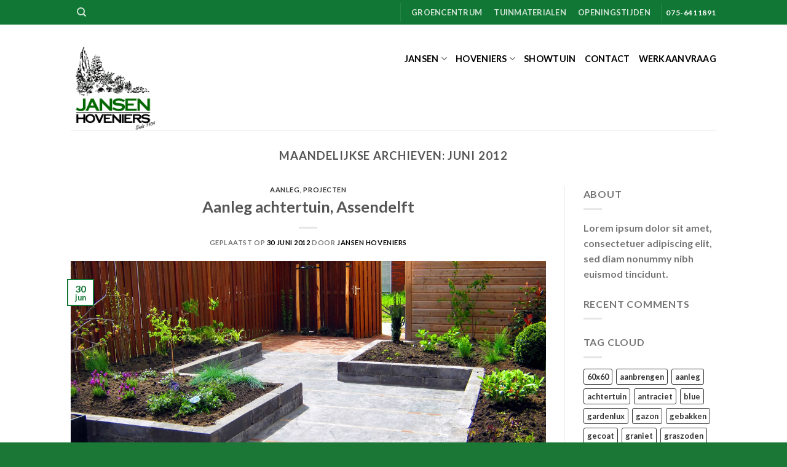

--- FILE ---
content_type: text/html; charset=UTF-8
request_url: https://www.jansenhoveniers.nl/2012/06/
body_size: 21104
content:
<!DOCTYPE html>
<html lang="nl-NL" class="loading-site no-js">
<head>
	<meta charset="UTF-8" />
	<link rel="profile" href="http://gmpg.org/xfn/11" />
	<link rel="pingback" href="https://www.jansenhoveniers.nl/xmlrpc.php" />

					<script>document.documentElement.className = document.documentElement.className + ' yes-js js_active js'</script>
				<script>(function(html){html.className = html.className.replace(/\bno-js\b/,'js')})(document.documentElement);</script>
<meta name='robots' content='noindex, follow' />
<meta name="viewport" content="width=device-width, initial-scale=1" />
	<!-- This site is optimized with the Yoast SEO plugin v21.4 - https://yoast.com/wordpress/plugins/seo/ -->
	<title>juni 2012 - Jansen Hoveniers Markenbinnen l Hoveniers l Tuinmaterialen l Groencentrum l Sinds 1934</title>
	<meta property="og:locale" content="nl_NL" />
	<meta property="og:type" content="website" />
	<meta property="og:title" content="juni 2012 - Jansen Hoveniers Markenbinnen l Hoveniers l Tuinmaterialen l Groencentrum l Sinds 1934" />
	<meta property="og:url" content="https://www.jansenhoveniers.nl/2012/06/" />
	<meta property="og:site_name" content="Jansen Hoveniers Markenbinnen l Hoveniers l Tuinmaterialen l Groencentrum l Sinds 1934" />
	<meta name="twitter:card" content="summary_large_image" />
	<meta name="twitter:site" content="@jansenhoveniers" />
	<script type="application/ld+json" class="yoast-schema-graph">{"@context":"https://schema.org","@graph":[{"@type":"CollectionPage","@id":"https://www.jansenhoveniers.nl/2012/06/","url":"https://www.jansenhoveniers.nl/2012/06/","name":"juni 2012 - Jansen Hoveniers Markenbinnen l Hoveniers l Tuinmaterialen l Groencentrum l Sinds 1934","isPartOf":{"@id":"https://www.jansenhoveniers.nl/#website"},"primaryImageOfPage":{"@id":"https://www.jansenhoveniers.nl/2012/06/#primaryimage"},"image":{"@id":"https://www.jansenhoveniers.nl/2012/06/#primaryimage"},"thumbnailUrl":"https://www.jansenhoveniers.nl/wp-content/uploads/2012/06/2012-06-30-achtertuinassendelft5.jpg","breadcrumb":{"@id":"https://www.jansenhoveniers.nl/2012/06/#breadcrumb"},"inLanguage":"nl-NL"},{"@type":"ImageObject","inLanguage":"nl-NL","@id":"https://www.jansenhoveniers.nl/2012/06/#primaryimage","url":"https://www.jansenhoveniers.nl/wp-content/uploads/2012/06/2012-06-30-achtertuinassendelft5.jpg","contentUrl":"https://www.jansenhoveniers.nl/wp-content/uploads/2012/06/2012-06-30-achtertuinassendelft5.jpg","width":1240,"height":680},{"@type":"BreadcrumbList","@id":"https://www.jansenhoveniers.nl/2012/06/#breadcrumb","itemListElement":[{"@type":"ListItem","position":1,"name":"Home","item":"https://www.jansenhoveniers.nl/"},{"@type":"ListItem","position":2,"name":"Archieven voor juni 2012"}]},{"@type":"WebSite","@id":"https://www.jansenhoveniers.nl/#website","url":"https://www.jansenhoveniers.nl/","name":"Jansen Hoveniers Markenbinnen l Hoveniers l Tuinmaterialen l Groencentrum l Sinds 1934","description":"Voor geluk aan huis","publisher":{"@id":"https://www.jansenhoveniers.nl/#organization"},"alternateName":"Jansen Hoveniers","potentialAction":[{"@type":"SearchAction","target":{"@type":"EntryPoint","urlTemplate":"https://www.jansenhoveniers.nl/?s={search_term_string}"},"query-input":"required name=search_term_string"}],"inLanguage":"nl-NL"},{"@type":"Organization","@id":"https://www.jansenhoveniers.nl/#organization","name":"Jansen Hoveniers Markenbinnen l Hoveniers l Tuinmaterialen l Groencentrum l Sinds 1934","url":"https://www.jansenhoveniers.nl/","logo":{"@type":"ImageObject","inLanguage":"nl-NL","@id":"https://www.jansenhoveniers.nl/#/schema/logo/image/","url":"https://www.jansenhoveniers.nl/wp-content/uploads/2023/05/Logo-Jansen-Hoveniers-2021.jpg","contentUrl":"https://www.jansenhoveniers.nl/wp-content/uploads/2023/05/Logo-Jansen-Hoveniers-2021.jpg","width":2000,"height":2500,"caption":"Jansen Hoveniers Markenbinnen l Hoveniers l Tuinmaterialen l Groencentrum l Sinds 1934"},"image":{"@id":"https://www.jansenhoveniers.nl/#/schema/logo/image/"},"sameAs":["https://www.facebook.com/jansenhoveniers","https://twitter.com/jansenhoveniers"]}]}</script>
	<!-- / Yoast SEO plugin. -->


<link rel='dns-prefetch' href='//cdn.jsdelivr.net' />
<link rel='prefetch' href='https://www.jansenhoveniers.nl/wp-content/themes/flatsome/assets/js/flatsome.js?ver=f2c57559524d9813afd4' />
<link rel='prefetch' href='https://www.jansenhoveniers.nl/wp-content/themes/flatsome/assets/js/chunk.slider.js?ver=3.17.1' />
<link rel='prefetch' href='https://www.jansenhoveniers.nl/wp-content/themes/flatsome/assets/js/chunk.popups.js?ver=3.17.1' />
<link rel='prefetch' href='https://www.jansenhoveniers.nl/wp-content/themes/flatsome/assets/js/chunk.tooltips.js?ver=3.17.1' />
<link rel='prefetch' href='https://www.jansenhoveniers.nl/wp-content/themes/flatsome/assets/js/woocommerce.js?ver=1a392523165907adee6a' />
<link rel="alternate" type="application/rss+xml" title="Jansen Hoveniers Markenbinnen l Hoveniers l Tuinmaterialen l Groencentrum l Sinds 1934 &raquo; feed" href="https://www.jansenhoveniers.nl/feed/" />
<link rel="alternate" type="application/rss+xml" title="Jansen Hoveniers Markenbinnen l Hoveniers l Tuinmaterialen l Groencentrum l Sinds 1934 &raquo; reactiesfeed" href="https://www.jansenhoveniers.nl/comments/feed/" />
<script type="text/javascript">
window._wpemojiSettings = {"baseUrl":"https:\/\/s.w.org\/images\/core\/emoji\/14.0.0\/72x72\/","ext":".png","svgUrl":"https:\/\/s.w.org\/images\/core\/emoji\/14.0.0\/svg\/","svgExt":".svg","source":{"concatemoji":"https:\/\/www.jansenhoveniers.nl\/wp-includes\/js\/wp-emoji-release.min.js?ver=6.3.7"}};
/*! This file is auto-generated */
!function(i,n){var o,s,e;function c(e){try{var t={supportTests:e,timestamp:(new Date).valueOf()};sessionStorage.setItem(o,JSON.stringify(t))}catch(e){}}function p(e,t,n){e.clearRect(0,0,e.canvas.width,e.canvas.height),e.fillText(t,0,0);var t=new Uint32Array(e.getImageData(0,0,e.canvas.width,e.canvas.height).data),r=(e.clearRect(0,0,e.canvas.width,e.canvas.height),e.fillText(n,0,0),new Uint32Array(e.getImageData(0,0,e.canvas.width,e.canvas.height).data));return t.every(function(e,t){return e===r[t]})}function u(e,t,n){switch(t){case"flag":return n(e,"\ud83c\udff3\ufe0f\u200d\u26a7\ufe0f","\ud83c\udff3\ufe0f\u200b\u26a7\ufe0f")?!1:!n(e,"\ud83c\uddfa\ud83c\uddf3","\ud83c\uddfa\u200b\ud83c\uddf3")&&!n(e,"\ud83c\udff4\udb40\udc67\udb40\udc62\udb40\udc65\udb40\udc6e\udb40\udc67\udb40\udc7f","\ud83c\udff4\u200b\udb40\udc67\u200b\udb40\udc62\u200b\udb40\udc65\u200b\udb40\udc6e\u200b\udb40\udc67\u200b\udb40\udc7f");case"emoji":return!n(e,"\ud83e\udef1\ud83c\udffb\u200d\ud83e\udef2\ud83c\udfff","\ud83e\udef1\ud83c\udffb\u200b\ud83e\udef2\ud83c\udfff")}return!1}function f(e,t,n){var r="undefined"!=typeof WorkerGlobalScope&&self instanceof WorkerGlobalScope?new OffscreenCanvas(300,150):i.createElement("canvas"),a=r.getContext("2d",{willReadFrequently:!0}),o=(a.textBaseline="top",a.font="600 32px Arial",{});return e.forEach(function(e){o[e]=t(a,e,n)}),o}function t(e){var t=i.createElement("script");t.src=e,t.defer=!0,i.head.appendChild(t)}"undefined"!=typeof Promise&&(o="wpEmojiSettingsSupports",s=["flag","emoji"],n.supports={everything:!0,everythingExceptFlag:!0},e=new Promise(function(e){i.addEventListener("DOMContentLoaded",e,{once:!0})}),new Promise(function(t){var n=function(){try{var e=JSON.parse(sessionStorage.getItem(o));if("object"==typeof e&&"number"==typeof e.timestamp&&(new Date).valueOf()<e.timestamp+604800&&"object"==typeof e.supportTests)return e.supportTests}catch(e){}return null}();if(!n){if("undefined"!=typeof Worker&&"undefined"!=typeof OffscreenCanvas&&"undefined"!=typeof URL&&URL.createObjectURL&&"undefined"!=typeof Blob)try{var e="postMessage("+f.toString()+"("+[JSON.stringify(s),u.toString(),p.toString()].join(",")+"));",r=new Blob([e],{type:"text/javascript"}),a=new Worker(URL.createObjectURL(r),{name:"wpTestEmojiSupports"});return void(a.onmessage=function(e){c(n=e.data),a.terminate(),t(n)})}catch(e){}c(n=f(s,u,p))}t(n)}).then(function(e){for(var t in e)n.supports[t]=e[t],n.supports.everything=n.supports.everything&&n.supports[t],"flag"!==t&&(n.supports.everythingExceptFlag=n.supports.everythingExceptFlag&&n.supports[t]);n.supports.everythingExceptFlag=n.supports.everythingExceptFlag&&!n.supports.flag,n.DOMReady=!1,n.readyCallback=function(){n.DOMReady=!0}}).then(function(){return e}).then(function(){var e;n.supports.everything||(n.readyCallback(),(e=n.source||{}).concatemoji?t(e.concatemoji):e.wpemoji&&e.twemoji&&(t(e.twemoji),t(e.wpemoji)))}))}((window,document),window._wpemojiSettings);
</script>
<style type="text/css">
img.wp-smiley,
img.emoji {
	display: inline !important;
	border: none !important;
	box-shadow: none !important;
	height: 1em !important;
	width: 1em !important;
	margin: 0 0.07em !important;
	vertical-align: -0.1em !important;
	background: none !important;
	padding: 0 !important;
}
</style>
	<style id='wp-block-library-inline-css' type='text/css'>
:root{--wp-admin-theme-color:#007cba;--wp-admin-theme-color--rgb:0,124,186;--wp-admin-theme-color-darker-10:#006ba1;--wp-admin-theme-color-darker-10--rgb:0,107,161;--wp-admin-theme-color-darker-20:#005a87;--wp-admin-theme-color-darker-20--rgb:0,90,135;--wp-admin-border-width-focus:2px;--wp-block-synced-color:#7a00df;--wp-block-synced-color--rgb:122,0,223}@media (min-resolution:192dpi){:root{--wp-admin-border-width-focus:1.5px}}.wp-element-button{cursor:pointer}:root{--wp--preset--font-size--normal:16px;--wp--preset--font-size--huge:42px}:root .has-very-light-gray-background-color{background-color:#eee}:root .has-very-dark-gray-background-color{background-color:#313131}:root .has-very-light-gray-color{color:#eee}:root .has-very-dark-gray-color{color:#313131}:root .has-vivid-green-cyan-to-vivid-cyan-blue-gradient-background{background:linear-gradient(135deg,#00d084,#0693e3)}:root .has-purple-crush-gradient-background{background:linear-gradient(135deg,#34e2e4,#4721fb 50%,#ab1dfe)}:root .has-hazy-dawn-gradient-background{background:linear-gradient(135deg,#faaca8,#dad0ec)}:root .has-subdued-olive-gradient-background{background:linear-gradient(135deg,#fafae1,#67a671)}:root .has-atomic-cream-gradient-background{background:linear-gradient(135deg,#fdd79a,#004a59)}:root .has-nightshade-gradient-background{background:linear-gradient(135deg,#330968,#31cdcf)}:root .has-midnight-gradient-background{background:linear-gradient(135deg,#020381,#2874fc)}.has-regular-font-size{font-size:1em}.has-larger-font-size{font-size:2.625em}.has-normal-font-size{font-size:var(--wp--preset--font-size--normal)}.has-huge-font-size{font-size:var(--wp--preset--font-size--huge)}.has-text-align-center{text-align:center}.has-text-align-left{text-align:left}.has-text-align-right{text-align:right}#end-resizable-editor-section{display:none}.aligncenter{clear:both}.items-justified-left{justify-content:flex-start}.items-justified-center{justify-content:center}.items-justified-right{justify-content:flex-end}.items-justified-space-between{justify-content:space-between}.screen-reader-text{clip:rect(1px,1px,1px,1px);word-wrap:normal!important;border:0;-webkit-clip-path:inset(50%);clip-path:inset(50%);height:1px;margin:-1px;overflow:hidden;padding:0;position:absolute;width:1px}.screen-reader-text:focus{clip:auto!important;background-color:#ddd;-webkit-clip-path:none;clip-path:none;color:#444;display:block;font-size:1em;height:auto;left:5px;line-height:normal;padding:15px 23px 14px;text-decoration:none;top:5px;width:auto;z-index:100000}html :where(.has-border-color){border-style:solid}html :where([style*=border-top-color]){border-top-style:solid}html :where([style*=border-right-color]){border-right-style:solid}html :where([style*=border-bottom-color]){border-bottom-style:solid}html :where([style*=border-left-color]){border-left-style:solid}html :where([style*=border-width]){border-style:solid}html :where([style*=border-top-width]){border-top-style:solid}html :where([style*=border-right-width]){border-right-style:solid}html :where([style*=border-bottom-width]){border-bottom-style:solid}html :where([style*=border-left-width]){border-left-style:solid}html :where(img[class*=wp-image-]){height:auto;max-width:100%}:where(figure){margin:0 0 1em}html :where(.is-position-sticky){--wp-admin--admin-bar--position-offset:var(--wp-admin--admin-bar--height,0px)}@media screen and (max-width:600px){html :where(.is-position-sticky){--wp-admin--admin-bar--position-offset:0px}}
</style>
<style id='classic-theme-styles-inline-css' type='text/css'>
/*! This file is auto-generated */
.wp-block-button__link{color:#fff;background-color:#32373c;border-radius:9999px;box-shadow:none;text-decoration:none;padding:calc(.667em + 2px) calc(1.333em + 2px);font-size:1.125em}.wp-block-file__button{background:#32373c;color:#fff;text-decoration:none}
</style>
<link rel='stylesheet' id='contact-form-7-css' href='https://www.jansenhoveniers.nl/wp-content/plugins/contact-form-7/includes/css/styles.css?ver=5.9.8' type='text/css' media='all' />
<style id='woocommerce-inline-inline-css' type='text/css'>
.woocommerce form .form-row .required { visibility: visible; }
</style>
<link rel='stylesheet' id='flatsome-woocommerce-wishlist-css' href='https://www.jansenhoveniers.nl/wp-content/themes/flatsome/inc/integrations/wc-yith-wishlist/wishlist.css?ver=3.10.2' type='text/css' media='all' />
<link rel='stylesheet' id='flatsome-main-css' href='https://www.jansenhoveniers.nl/wp-content/themes/flatsome/assets/css/flatsome.css?ver=3.17.1' type='text/css' media='all' />
<style id='flatsome-main-inline-css' type='text/css'>
@font-face {
				font-family: "fl-icons";
				font-display: block;
				src: url(https://www.jansenhoveniers.nl/wp-content/themes/flatsome/assets/css/icons/fl-icons.eot?v=3.17.1);
				src:
					url(https://www.jansenhoveniers.nl/wp-content/themes/flatsome/assets/css/icons/fl-icons.eot#iefix?v=3.17.1) format("embedded-opentype"),
					url(https://www.jansenhoveniers.nl/wp-content/themes/flatsome/assets/css/icons/fl-icons.woff2?v=3.17.1) format("woff2"),
					url(https://www.jansenhoveniers.nl/wp-content/themes/flatsome/assets/css/icons/fl-icons.ttf?v=3.17.1) format("truetype"),
					url(https://www.jansenhoveniers.nl/wp-content/themes/flatsome/assets/css/icons/fl-icons.woff?v=3.17.1) format("woff"),
					url(https://www.jansenhoveniers.nl/wp-content/themes/flatsome/assets/css/icons/fl-icons.svg?v=3.17.1#fl-icons) format("svg");
			}
</style>
<link rel='stylesheet' id='flatsome-shop-css' href='https://www.jansenhoveniers.nl/wp-content/themes/flatsome/assets/css/flatsome-shop.css?ver=3.17.1' type='text/css' media='all' />
<link rel='stylesheet' id='flatsome-style-css' href='https://www.jansenhoveniers.nl/wp-content/themes/flatsome/style.css?ver=3.17.1' type='text/css' media='all' />
<script type='text/javascript' src='https://www.jansenhoveniers.nl/wp-includes/js/jquery/jquery.min.js?ver=3.7.0' id='jquery-core-js'></script>
<script type='text/javascript' src='https://www.jansenhoveniers.nl/wp-includes/js/jquery/jquery-migrate.min.js?ver=3.4.1' id='jquery-migrate-js'></script>
<link rel="https://api.w.org/" href="https://www.jansenhoveniers.nl/wp-json/" /><link rel="EditURI" type="application/rsd+xml" title="RSD" href="https://www.jansenhoveniers.nl/xmlrpc.php?rsd" />
<meta name="generator" content="WordPress 6.3.7" />
<meta name="generator" content="WooCommerce 7.8.0" />
<style>.bg{opacity: 0; transition: opacity 1s; -webkit-transition: opacity 1s;} .bg-loaded{opacity: 1;}</style>	<noscript><style>.woocommerce-product-gallery{ opacity: 1 !important; }</style></noscript>
	<link rel="icon" href="https://www.jansenhoveniers.nl/wp-content/uploads/2023/07/cropped-android-chrome-512x512-1-32x32.png" sizes="32x32" />
<link rel="icon" href="https://www.jansenhoveniers.nl/wp-content/uploads/2023/07/cropped-android-chrome-512x512-1-192x192.png" sizes="192x192" />
<link rel="apple-touch-icon" href="https://www.jansenhoveniers.nl/wp-content/uploads/2023/07/cropped-android-chrome-512x512-1-180x180.png" />
<meta name="msapplication-TileImage" content="https://www.jansenhoveniers.nl/wp-content/uploads/2023/07/cropped-android-chrome-512x512-1-270x270.png" />
<style id="custom-css" type="text/css">:root {--primary-color: #117735;}.sticky-add-to-cart--active, #wrapper,#main,#main.dark{background-color: #ffffff}.header-main{height: 172px}#logo img{max-height: 172px}#logo{width:360px;}.header-bottom{min-height: 10px}.header-top{min-height: 40px}.transparent .header-main{height: 162px}.transparent #logo img{max-height: 162px}.has-transparent + .page-title:first-of-type,.has-transparent + #main > .page-title,.has-transparent + #main > div > .page-title,.has-transparent + #main .page-header-wrapper:first-of-type .page-title{padding-top: 192px;}.header.show-on-scroll,.stuck .header-main{height:70px!important}.stuck #logo img{max-height: 70px!important}.search-form{ width: 100%;}.header-bg-color {background-color: rgba(255,255,255,0.9)}.header-bottom {background-color: #f1f1f1}.top-bar-nav > li > a{line-height: 14px }.header-main .nav > li > a{line-height: 11px }.header-wrapper:not(.stuck) .header-main .header-nav{margin-top: -50px }.stuck .header-main .nav > li > a{line-height: 50px }@media (max-width: 549px) {.header-main{height: 70px}#logo img{max-height: 70px}}.main-menu-overlay{background-color: #4f4f4f}.nav-dropdown-has-arrow.nav-dropdown-has-border li.has-dropdown:before{border-bottom-color: #117735;}.nav .nav-dropdown{border-color: #117735 }.nav-dropdown{border-radius:5px}.nav-dropdown{font-size:99%}.nav-dropdown-has-arrow li.has-dropdown:after{border-bottom-color: #ffffff;}.nav .nav-dropdown{background-color: #ffffff}.header-top{background-color:#117735!important;}/* Color */.accordion-title.active, .has-icon-bg .icon .icon-inner,.logo a, .primary.is-underline, .primary.is-link, .badge-outline .badge-inner, .nav-outline > li.active> a,.nav-outline >li.active > a, .cart-icon strong,[data-color='primary'], .is-outline.primary{color: #117735;}/* Color !important */[data-text-color="primary"]{color: #117735!important;}/* Background Color */[data-text-bg="primary"]{background-color: #117735;}/* Background */.scroll-to-bullets a,.featured-title, .label-new.menu-item > a:after, .nav-pagination > li > .current,.nav-pagination > li > span:hover,.nav-pagination > li > a:hover,.has-hover:hover .badge-outline .badge-inner,button[type="submit"], .button.wc-forward:not(.checkout):not(.checkout-button), .button.submit-button, .button.primary:not(.is-outline),.featured-table .title,.is-outline:hover, .has-icon:hover .icon-label,.nav-dropdown-bold .nav-column li > a:hover, .nav-dropdown.nav-dropdown-bold > li > a:hover, .nav-dropdown-bold.dark .nav-column li > a:hover, .nav-dropdown.nav-dropdown-bold.dark > li > a:hover, .header-vertical-menu__opener ,.is-outline:hover, .tagcloud a:hover,.grid-tools a, input[type='submit']:not(.is-form), .box-badge:hover .box-text, input.button.alt,.nav-box > li > a:hover,.nav-box > li.active > a,.nav-pills > li.active > a ,.current-dropdown .cart-icon strong, .cart-icon:hover strong, .nav-line-bottom > li > a:before, .nav-line-grow > li > a:before, .nav-line > li > a:before,.banner, .header-top, .slider-nav-circle .flickity-prev-next-button:hover svg, .slider-nav-circle .flickity-prev-next-button:hover .arrow, .primary.is-outline:hover, .button.primary:not(.is-outline), input[type='submit'].primary, input[type='submit'].primary, input[type='reset'].button, input[type='button'].primary, .badge-inner{background-color: #117735;}/* Border */.nav-vertical.nav-tabs > li.active > a,.scroll-to-bullets a.active,.nav-pagination > li > .current,.nav-pagination > li > span:hover,.nav-pagination > li > a:hover,.has-hover:hover .badge-outline .badge-inner,.accordion-title.active,.featured-table,.is-outline:hover, .tagcloud a:hover,blockquote, .has-border, .cart-icon strong:after,.cart-icon strong,.blockUI:before, .processing:before,.loading-spin, .slider-nav-circle .flickity-prev-next-button:hover svg, .slider-nav-circle .flickity-prev-next-button:hover .arrow, .primary.is-outline:hover{border-color: #117735}.nav-tabs > li.active > a{border-top-color: #117735}.widget_shopping_cart_content .blockUI.blockOverlay:before { border-left-color: #117735 }.woocommerce-checkout-review-order .blockUI.blockOverlay:before { border-left-color: #117735 }/* Fill */.slider .flickity-prev-next-button:hover svg,.slider .flickity-prev-next-button:hover .arrow{fill: #117735;}/* Focus */.primary:focus-visible, .submit-button:focus-visible, button[type="submit"]:focus-visible { outline-color: #117735!important; }/* Background Color */[data-icon-label]:after, .secondary.is-underline:hover,.secondary.is-outline:hover,.icon-label,.button.secondary:not(.is-outline),.button.alt:not(.is-outline), .badge-inner.on-sale, .button.checkout, .single_add_to_cart_button, .current .breadcrumb-step{ background-color:#000000; }[data-text-bg="secondary"]{background-color: #000000;}/* Color */.secondary.is-underline,.secondary.is-link, .secondary.is-outline,.stars a.active, .star-rating:before, .woocommerce-page .star-rating:before,.star-rating span:before, .color-secondary{color: #000000}/* Color !important */[data-text-color="secondary"]{color: #000000!important;}/* Border */.secondary.is-outline:hover{border-color:#000000}/* Focus */.secondary:focus-visible, .alt:focus-visible { outline-color: #000000!important; }.success.is-underline:hover,.success.is-outline:hover,.success{background-color: #117735}.success-color, .success.is-link, .success.is-outline{color: #117735;}.success-border{border-color: #117735!important;}/* Color !important */[data-text-color="success"]{color: #117735!important;}/* Background Color */[data-text-bg="success"]{background-color: #117735;}body{font-family: Lato, sans-serif;}body {font-weight: 400;font-style: normal;}.nav > li > a {font-family: Lato, sans-serif;}.mobile-sidebar-levels-2 .nav > li > ul > li > a {font-family: Lato, sans-serif;}.nav > li > a,.mobile-sidebar-levels-2 .nav > li > ul > li > a {font-weight: 700;font-style: normal;}h1,h2,h3,h4,h5,h6,.heading-font, .off-canvas-center .nav-sidebar.nav-vertical > li > a{font-family: Lato, sans-serif;}h1,h2,h3,h4,h5,h6,.heading-font,.banner h1,.banner h2 {font-weight: 700;font-style: normal;}.alt-font{font-family: "Dancing Script", sans-serif;}.alt-font {font-weight: 400!important;font-style: normal!important;}.header:not(.transparent) .header-nav-main.nav > li > a {color: #000000;}.header:not(.transparent) .header-nav-main.nav > li > a:hover,.header:not(.transparent) .header-nav-main.nav > li.active > a,.header:not(.transparent) .header-nav-main.nav > li.current > a,.header:not(.transparent) .header-nav-main.nav > li > a.active,.header:not(.transparent) .header-nav-main.nav > li > a.current{color: #117735;}.header-nav-main.nav-line-bottom > li > a:before,.header-nav-main.nav-line-grow > li > a:before,.header-nav-main.nav-line > li > a:before,.header-nav-main.nav-box > li > a:hover,.header-nav-main.nav-box > li.active > a,.header-nav-main.nav-pills > li > a:hover,.header-nav-main.nav-pills > li.active > a{color:#FFF!important;background-color: #117735;}a{color: #000000;}a:hover{color: #117735;}.tagcloud a:hover{border-color: #117735;background-color: #117735;}@media screen and (min-width: 550px){.products .box-vertical .box-image{min-width: 300px!important;width: 300px!important;}}.header-main .social-icons,.header-main .cart-icon strong,.header-main .menu-title,.header-main .header-button > .button.is-outline,.header-main .nav > li > a > i:not(.icon-angle-down){color: #117735!important;}.header-main .header-button > .button.is-outline,.header-main .cart-icon strong:after,.header-main .cart-icon strong{border-color: #117735!important;}.header-main .header-button > .button:not(.is-outline){background-color: #117735!important;}.header-main .current-dropdown .cart-icon strong,.header-main .header-button > .button:hover,.header-main .header-button > .button:hover i,.header-main .header-button > .button:hover span{color:#FFF!important;}.header-main .menu-title:hover,.header-main .social-icons a:hover,.header-main .header-button > .button.is-outline:hover,.header-main .nav > li > a:hover > i:not(.icon-angle-down){color: #117735!important;}.header-main .current-dropdown .cart-icon strong,.header-main .header-button > .button:hover{background-color: #117735!important;}.header-main .current-dropdown .cart-icon strong:after,.header-main .current-dropdown .cart-icon strong,.header-main .header-button > .button:hover{border-color: #117735!important;}.footer-2{background-color: #020202}.absolute-footer, html{background-color: #1b7735}.nav-vertical-fly-out > li + li {border-top-width: 1px; border-top-style: solid;}.label-new.menu-item > a:after{content:"Nieuw";}.label-hot.menu-item > a:after{content:"Hot";}.label-sale.menu-item > a:after{content:"Aanbieding";}.label-popular.menu-item > a:after{content:"Populair";}</style>		<style type="text/css" id="wp-custom-css">
			.page .entry-title {
display: none;
}		</style>
		<style id="kirki-inline-styles">/* latin-ext */
@font-face {
  font-family: 'Lato';
  font-style: normal;
  font-weight: 400;
  font-display: swap;
  src: url(https://www.jansenhoveniers.nl/wp-content/fonts/lato/font) format('woff');
  unicode-range: U+0100-02BA, U+02BD-02C5, U+02C7-02CC, U+02CE-02D7, U+02DD-02FF, U+0304, U+0308, U+0329, U+1D00-1DBF, U+1E00-1E9F, U+1EF2-1EFF, U+2020, U+20A0-20AB, U+20AD-20C0, U+2113, U+2C60-2C7F, U+A720-A7FF;
}
/* latin */
@font-face {
  font-family: 'Lato';
  font-style: normal;
  font-weight: 400;
  font-display: swap;
  src: url(https://www.jansenhoveniers.nl/wp-content/fonts/lato/font) format('woff');
  unicode-range: U+0000-00FF, U+0131, U+0152-0153, U+02BB-02BC, U+02C6, U+02DA, U+02DC, U+0304, U+0308, U+0329, U+2000-206F, U+20AC, U+2122, U+2191, U+2193, U+2212, U+2215, U+FEFF, U+FFFD;
}
/* latin-ext */
@font-face {
  font-family: 'Lato';
  font-style: normal;
  font-weight: 700;
  font-display: swap;
  src: url(https://www.jansenhoveniers.nl/wp-content/fonts/lato/font) format('woff');
  unicode-range: U+0100-02BA, U+02BD-02C5, U+02C7-02CC, U+02CE-02D7, U+02DD-02FF, U+0304, U+0308, U+0329, U+1D00-1DBF, U+1E00-1E9F, U+1EF2-1EFF, U+2020, U+20A0-20AB, U+20AD-20C0, U+2113, U+2C60-2C7F, U+A720-A7FF;
}
/* latin */
@font-face {
  font-family: 'Lato';
  font-style: normal;
  font-weight: 700;
  font-display: swap;
  src: url(https://www.jansenhoveniers.nl/wp-content/fonts/lato/font) format('woff');
  unicode-range: U+0000-00FF, U+0131, U+0152-0153, U+02BB-02BC, U+02C6, U+02DA, U+02DC, U+0304, U+0308, U+0329, U+2000-206F, U+20AC, U+2122, U+2191, U+2193, U+2212, U+2215, U+FEFF, U+FFFD;
}/* vietnamese */
@font-face {
  font-family: 'Dancing Script';
  font-style: normal;
  font-weight: 400;
  font-display: swap;
  src: url(https://www.jansenhoveniers.nl/wp-content/fonts/dancing-script/font) format('woff');
  unicode-range: U+0102-0103, U+0110-0111, U+0128-0129, U+0168-0169, U+01A0-01A1, U+01AF-01B0, U+0300-0301, U+0303-0304, U+0308-0309, U+0323, U+0329, U+1EA0-1EF9, U+20AB;
}
/* latin-ext */
@font-face {
  font-family: 'Dancing Script';
  font-style: normal;
  font-weight: 400;
  font-display: swap;
  src: url(https://www.jansenhoveniers.nl/wp-content/fonts/dancing-script/font) format('woff');
  unicode-range: U+0100-02BA, U+02BD-02C5, U+02C7-02CC, U+02CE-02D7, U+02DD-02FF, U+0304, U+0308, U+0329, U+1D00-1DBF, U+1E00-1E9F, U+1EF2-1EFF, U+2020, U+20A0-20AB, U+20AD-20C0, U+2113, U+2C60-2C7F, U+A720-A7FF;
}
/* latin */
@font-face {
  font-family: 'Dancing Script';
  font-style: normal;
  font-weight: 400;
  font-display: swap;
  src: url(https://www.jansenhoveniers.nl/wp-content/fonts/dancing-script/font) format('woff');
  unicode-range: U+0000-00FF, U+0131, U+0152-0153, U+02BB-02BC, U+02C6, U+02DA, U+02DC, U+0304, U+0308, U+0329, U+2000-206F, U+20AC, U+2122, U+2191, U+2193, U+2212, U+2215, U+FEFF, U+FFFD;
}</style></head>

<body class="archive date theme-flatsome woocommerce-no-js full-width lightbox nav-dropdown-has-arrow nav-dropdown-has-shadow nav-dropdown-has-border">


<a class="skip-link screen-reader-text" href="#main">Ga naar inhoud</a>

<div id="wrapper">

	
	<header id="header" class="header has-sticky sticky-jump">
		<div class="header-wrapper">
			<div id="top-bar" class="header-top hide-for-sticky nav-dark hide-for-medium">
    <div class="flex-row container">
      <div class="flex-col hide-for-medium flex-left">
          <ul class="nav nav-left medium-nav-center nav-small  nav-pills nav-prompts-overlay nav-uppercase">
              <li class="header-search header-search-dropdown has-icon has-dropdown menu-item-has-children">
		<a href="#" aria-label="Zoeken" class="is-small"><i class="icon-search" ></i></a>
		<ul class="nav-dropdown nav-dropdown-default">
	 	<li class="header-search-form search-form html relative has-icon">
	<div class="header-search-form-wrapper">
		<div class="searchform-wrapper ux-search-box relative form-flat is-normal"><form role="search" method="get" class="searchform" action="https://www.jansenhoveniers.nl/">
	<div class="flex-row relative">
						<div class="flex-col flex-grow">
			<label class="screen-reader-text" for="woocommerce-product-search-field-0">Zoeken naar:</label>
			<input type="search" id="woocommerce-product-search-field-0" class="search-field mb-0" placeholder="Doorzoek de website" value="" name="s" />
			<input type="hidden" name="post_type" value="product" />
					</div>
		<div class="flex-col">
			<button type="submit" value="Zoeken" class="ux-search-submit submit-button secondary button  icon mb-0" aria-label="Verzenden">
				<i class="icon-search" ></i>			</button>
		</div>
	</div>
	<div class="live-search-results text-left z-top"></div>
</form>
</div>	</div>
</li>
	</ul>
</li>
          </ul>
      </div>

      <div class="flex-col hide-for-medium flex-center">
          <ul class="nav nav-center nav-small  nav-pills nav-prompts-overlay nav-uppercase">
                        </ul>
      </div>

      <div class="flex-col hide-for-medium flex-right">
         <ul class="nav top-bar-nav nav-right nav-small  nav-pills nav-prompts-overlay nav-uppercase">
              <li class="header-divider"></li><li id="menu-item-5708" class="menu-item menu-item-type-post_type menu-item-object-page menu-item-5708 menu-item-design-default"><a href="https://www.jansenhoveniers.nl/groencentrum/" class="nav-top-link">Groencentrum</a></li>
<li id="menu-item-5709" class="menu-item menu-item-type-post_type menu-item-object-page menu-item-5709 menu-item-design-default"><a href="https://www.jansenhoveniers.nl/tuinmaterialen/" class="nav-top-link">Tuinmaterialen</a></li>
<li id="menu-item-5744" class="menu-item menu-item-type-post_type menu-item-object-page menu-item-5744 menu-item-design-default"><a href="https://www.jansenhoveniers.nl/openingstijden/" class="nav-top-link">Openingstijden</a></li>
<li class="header-divider"></li><li class="html custom html_topbar_left"><strong class="uppercase">075-6411891</strong></li>          </ul>
      </div>

      
    </div>
</div>
<div id="masthead" class="header-main ">
      <div class="header-inner flex-row container logo-left medium-logo-left" role="navigation">

          <!-- Logo -->
          <div id="logo" class="flex-col logo">
            
<!-- Header logo -->
<a href="https://www.jansenhoveniers.nl/" title="Jansen Hoveniers Markenbinnen l Hoveniers l Tuinmaterialen l Groencentrum l Sinds 1934 - Voor geluk aan huis" rel="home">
		<img width="640" height="800" src="https://www.jansenhoveniers.nl/wp-content/uploads/2023/05/Logo-Jansen-Hoveniers-2021-640x800.jpg" class="header_logo header-logo" alt="Jansen Hoveniers Markenbinnen l Hoveniers l Tuinmaterialen l Groencentrum l Sinds 1934"/><img  width="640" height="800" src="https://www.jansenhoveniers.nl/wp-content/uploads/2023/05/Logo-Jansen-Hoveniers-2021-640x800.jpg" class="header-logo-dark" alt="Jansen Hoveniers Markenbinnen l Hoveniers l Tuinmaterialen l Groencentrum l Sinds 1934"/></a>
          </div>

          <!-- Mobile Left Elements -->
          <div class="flex-col show-for-medium flex-left">
            <ul class="mobile-nav nav nav-left ">
                          </ul>
          </div>

          <!-- Left Elements -->
          <div class="flex-col hide-for-medium flex-left
            flex-grow">
            <ul class="header-nav header-nav-main nav nav-left  nav-line nav-size-medium nav-uppercase" >
                          </ul>
          </div>

          <!-- Right Elements -->
          <div class="flex-col hide-for-medium flex-right">
            <ul class="header-nav header-nav-main nav nav-right  nav-line nav-size-medium nav-uppercase">
              <li id="menu-item-6153" class="menu-item menu-item-type-post_type menu-item-object-page menu-item-has-children menu-item-6153 menu-item-design-default has-dropdown"><a href="https://www.jansenhoveniers.nl/jansen-2/" class="nav-top-link" aria-expanded="false" aria-haspopup="menu">Jansen<i class="icon-angle-down" ></i></a>
<ul class="sub-menu nav-dropdown nav-dropdown-default">
	<li id="menu-item-5986" class="menu-item menu-item-type-post_type menu-item-object-page menu-item-5986"><a href="https://www.jansenhoveniers.nl/tuinmaterialen/">Tuinmaterialen</a></li>
	<li id="menu-item-5985" class="menu-item menu-item-type-post_type menu-item-object-page menu-item-5985"><a href="https://www.jansenhoveniers.nl/groencentrum/">Groencentrum</a></li>
	<li id="menu-item-4148" class="menu-item menu-item-type-custom menu-item-object-custom menu-item-4148"><a href="/overons">Over ons</a></li>
	<li id="menu-item-5253" class="menu-item menu-item-type-custom menu-item-object-custom menu-item-5253"><a href="/openingstijden/">Openingstijden</a></li>
	<li id="menu-item-4278" class="menu-item menu-item-type-custom menu-item-object-custom menu-item-4278"><a href="/werkgebied/">Werkgebied</a></li>
	<li id="menu-item-2660" class="menu-item menu-item-type-custom menu-item-object-custom menu-item-2660"><a href="/geschiedenis/">Geschiedenis</a></li>
</ul>
</li>
<li id="menu-item-5984" class="menu-item menu-item-type-post_type menu-item-object-page menu-item-has-children menu-item-5984 menu-item-design-default has-dropdown"><a href="https://www.jansenhoveniers.nl/hoveniers/" class="nav-top-link" aria-expanded="false" aria-haspopup="menu">Hoveniers<i class="icon-angle-down" ></i></a>
<ul class="sub-menu nav-dropdown nav-dropdown-default">
	<li id="menu-item-5773" class="menu-item menu-item-type-post_type menu-item-object-page menu-item-5773"><a href="https://www.jansenhoveniers.nl/tuinrenovatie/">Tuinrenovatie</a></li>
	<li id="menu-item-5774" class="menu-item menu-item-type-post_type menu-item-object-page menu-item-5774"><a href="https://www.jansenhoveniers.nl/tuinaanleg/">Tuinaanleg</a></li>
	<li id="menu-item-5777" class="menu-item menu-item-type-post_type menu-item-object-page menu-item-5777"><a href="https://www.jansenhoveniers.nl/tuinontwerp/">Tuinontwerp</a></li>
	<li id="menu-item-5775" class="menu-item menu-item-type-post_type menu-item-object-page menu-item-5775"><a href="https://www.jansenhoveniers.nl/tuinonderhoud/">Tuinonderhoud</a></li>
	<li id="menu-item-5785" class="menu-item menu-item-type-post_type menu-item-object-page menu-item-5785"><a href="https://www.jansenhoveniers.nl/boomverzorging/">Boomverzorging</a></li>
	<li id="menu-item-2628" class="menu-item menu-item-type-taxonomy menu-item-object-category menu-item-2628"><a href="https://www.jansenhoveniers.nl/category/hoveniers/projecten/">Projecten</a></li>
	<li id="menu-item-6010" class="menu-item menu-item-type-post_type menu-item-object-page menu-item-has-children menu-item-6010 nav-dropdown-col"><a href="https://www.jansenhoveniers.nl/werkzaamheden/">Werkzaamheden</a>
	<ul class="sub-menu nav-column nav-dropdown-default">
		<li id="menu-item-4404" class="menu-item menu-item-type-custom menu-item-object-custom menu-item-4404"><a href="/buitenverblijven/">Buitenverblijven</a></li>
		<li id="menu-item-4412" class="menu-item menu-item-type-custom menu-item-object-custom menu-item-4412"><a href="/beplanting">Beplanting</a></li>
		<li id="menu-item-3598" class="menu-item menu-item-type-custom menu-item-object-custom menu-item-3598"><a href="/vlonders/">Vlonders</a></li>
		<li id="menu-item-3586" class="menu-item menu-item-type-custom menu-item-object-custom menu-item-3586"><a href="/kunstgras/">(Kunst)gras</a></li>
		<li id="menu-item-3421" class="menu-item menu-item-type-custom menu-item-object-custom menu-item-3421"><a href="/tuinafscheidingen/">Tuinafscheidingen</a></li>
		<li id="menu-item-4418" class="menu-item menu-item-type-custom menu-item-object-custom menu-item-4418"><a href="/beschoeiingen">Beschoeiingen</a></li>
		<li id="menu-item-4292" class="menu-item menu-item-type-custom menu-item-object-custom menu-item-4292"><a href="/sierbestrating/">Sierbestrating</a></li>
	</ul>
</li>
</ul>
</li>
<li id="menu-item-2679" class="menu-item menu-item-type-custom menu-item-object-custom menu-item-2679 menu-item-design-default"><a href="/showtuin/" class="nav-top-link">Showtuin</a></li>
<li id="menu-item-2633" class="menu-item menu-item-type-post_type menu-item-object-page menu-item-2633 menu-item-design-default"><a href="https://www.jansenhoveniers.nl/elements/pages/contact/" class="nav-top-link">Contact</a></li>
<li id="menu-item-5751" class="menu-item menu-item-type-post_type menu-item-object-page menu-item-5751 menu-item-design-default"><a href="https://www.jansenhoveniers.nl/werkaanvraag/" class="nav-top-link">Werkaanvraag</a></li>
            </ul>
          </div>

          <!-- Mobile Right Elements -->
          <div class="flex-col show-for-medium flex-right">
            <ul class="mobile-nav nav nav-right ">
              <li class="nav-icon has-icon">
  <div class="header-button">		<a href="#" data-open="#main-menu" data-pos="center" data-bg="main-menu-overlay" data-color="dark" class="icon primary button circle is-small" aria-label="Menu" aria-controls="main-menu" aria-expanded="false">

		  <i class="icon-menu" ></i>
		  		</a>
	 </div> </li>
            </ul>
          </div>

      </div>

            <div class="container"><div class="top-divider full-width"></div></div>
      </div>

<div class="header-bg-container fill"><div class="header-bg-image fill"></div><div class="header-bg-color fill"></div></div>		</div>
	</header>

	
	<main id="main" class="">

<div id="content" class="blog-wrapper blog-archive page-wrapper">
		<header class="archive-page-header">
	<div class="row">
	<div class="large-12 text-center col">
	<h1 class="page-title is-large uppercase">
		Maandelijkse archieven: <span>juni 2012</span>	</h1>
		</div>
	</div>
</header>


<div class="row row-large row-divided ">

	<div class="large-9 col">
		<div id="post-list">


<article id="post-727" class="post-727 post type-post status-publish format-standard has-post-thumbnail hentry category-aanleg-projecten category-projecten tag-60x60 tag-aanleg tag-achtertuin tag-assendelft tag-blockstone tag-blockstones tag-blue tag-gebakken tag-hoveniers-2 tag-jansen tag-leiboom tag-natuursteen tag-spotted tag-waalformaat tag-wf tag-zwart">
	<div class="article-inner ">
		<header class="entry-header">
	<div class="entry-header-text entry-header-text-top text-center">
		<h6 class="entry-category is-xsmall"><a href="https://www.jansenhoveniers.nl/category/hoveniers/projecten/aanleg-projecten/" rel="category tag">Aanleg</a>, <a href="https://www.jansenhoveniers.nl/category/hoveniers/projecten/" rel="category tag">Projecten</a></h6><h2 class="entry-title"><a href="https://www.jansenhoveniers.nl/2012/06/30/aanleg-achtertuin-assendelft/" rel="bookmark" class="plain">Aanleg achtertuin, Assendelft</a></h2><div class="entry-divider is-divider small"></div>
	<div class="entry-meta uppercase is-xsmall">
		<span class="posted-on">Geplaatst op <a href="https://www.jansenhoveniers.nl/2012/06/30/aanleg-achtertuin-assendelft/" rel="bookmark"><time class="entry-date published" datetime="2012-06-30T07:31:51+00:00">30 juni 2012</time><time class="updated" datetime="2014-04-10T20:00:04+00:00">10 april 2014</time></a></span> <span class="byline">door <span class="meta-author vcard"><a class="url fn n" href="https://www.jansenhoveniers.nl/author/jansen/">Jansen Hoveniers</a></span></span>	</div>
	</div>
						<div class="entry-image relative">
				<a href="https://www.jansenhoveniers.nl/2012/06/30/aanleg-achtertuin-assendelft/">
    <img width="1020" height="559" src="https://www.jansenhoveniers.nl/wp-content/uploads/2012/06/2012-06-30-achtertuinassendelft5.jpg" class="attachment-large size-large wp-post-image" alt="" decoding="async" fetchpriority="high" srcset="https://www.jansenhoveniers.nl/wp-content/uploads/2012/06/2012-06-30-achtertuinassendelft5.jpg 1240w, https://www.jansenhoveniers.nl/wp-content/uploads/2012/06/2012-06-30-achtertuinassendelft5-600x329.jpg 600w, https://www.jansenhoveniers.nl/wp-content/uploads/2012/06/2012-06-30-achtertuinassendelft5-620x340.jpg 620w" sizes="(max-width: 1020px) 100vw, 1020px" /></a>
				<div class="badge absolute top post-date badge-outline">
	<div class="badge-inner">
		<span class="post-date-day">30</span><br>
		<span class="post-date-month is-small">jun</span>
	</div>
</div>
			</div>
			</header>
		<div class="entry-content">
		<div class="entry-summary">
		<p>De opdrachtgever wilde graag een tuin met relatief veel ruimte voor beplanting. Eerst is met behulp van onze minikraan de grond afgegraven en afgevoerd. Daarna is er zand opbracht voor de verharding, die bestaat uit Jardeno Asian Limestone tegels in het formaat 60x60cm in combinatie met gebakken waalformaat voor de accentuering. Voor het contrast is [&#8230;]
		<div class="text-center">
			<a class="more-link button primary is-outline is-smaller" href="https://www.jansenhoveniers.nl/2012/06/30/aanleg-achtertuin-assendelft/">Lees verder <span class="meta-nav">&rarr;</span></a>
		</div>
	</div>
	
</div>
		<footer class="entry-meta clearfix">
					<span class="cat-links">
			Geplaatst in <a href="https://www.jansenhoveniers.nl/category/hoveniers/projecten/aanleg-projecten/" rel="category tag">Aanleg</a>, <a href="https://www.jansenhoveniers.nl/category/hoveniers/projecten/" rel="category tag">Projecten</a>		</span>

				<span class="sep">&nbsp;|&nbsp;</span>
		<span class="tags-links">
			Getagd <a href="https://www.jansenhoveniers.nl/tag/60x60/" rel="tag">60x60</a>, <a href="https://www.jansenhoveniers.nl/tag/aanleg/" rel="tag">aanleg</a>, <a href="https://www.jansenhoveniers.nl/tag/achtertuin/" rel="tag">achtertuin</a>, <a href="https://www.jansenhoveniers.nl/tag/assendelft/" rel="tag">assendelft</a>, <a href="https://www.jansenhoveniers.nl/tag/blockstone/" rel="tag">blockstone</a>, <a href="https://www.jansenhoveniers.nl/tag/blockstones/" rel="tag">blockstones</a>, <a href="https://www.jansenhoveniers.nl/tag/blue/" rel="tag">blue</a>, <a href="https://www.jansenhoveniers.nl/tag/gebakken/" rel="tag">gebakken</a>, <a href="https://www.jansenhoveniers.nl/tag/hoveniers-2/" rel="tag">hoveniers</a>, <a href="https://www.jansenhoveniers.nl/tag/jansen/" rel="tag">Jansen</a>, <a href="https://www.jansenhoveniers.nl/tag/leiboom/" rel="tag">leiboom</a>, <a href="https://www.jansenhoveniers.nl/tag/natuursteen/" rel="tag">natuursteen</a>, <a href="https://www.jansenhoveniers.nl/tag/spotted/" rel="tag">spotted</a>, <a href="https://www.jansenhoveniers.nl/tag/waalformaat/" rel="tag">waalformaat</a>, <a href="https://www.jansenhoveniers.nl/tag/wf/" rel="tag">wf</a>, <a href="https://www.jansenhoveniers.nl/tag/zwart/" rel="tag">zwart</a>		</span>
			
		<span class="comments-link pull-right"><a href="https://www.jansenhoveniers.nl/2012/06/30/aanleg-achtertuin-assendelft/#respond">Laat een reactie achter</a></span>
	</footer>
	</div>
</article>


<article id="post-710" class="post-710 post type-post status-publish format-standard has-post-thumbnail hentry category-kunstgras-projecten category-projecten tag-aanbrengen tag-hovenier tag-ijmuiden tag-jansen tag-kunstgras tag-leggen tag-speelmat">
	<div class="article-inner ">
		<header class="entry-header">
	<div class="entry-header-text entry-header-text-top text-center">
		<h6 class="entry-category is-xsmall"><a href="https://www.jansenhoveniers.nl/category/hoveniers/projecten/kunstgras-projecten/" rel="category tag">Kunstgras</a>, <a href="https://www.jansenhoveniers.nl/category/hoveniers/projecten/" rel="category tag">Projecten</a></h6><h2 class="entry-title"><a href="https://www.jansenhoveniers.nl/2012/06/29/aanbrengen-kunstgras-ijmuiden/" rel="bookmark" class="plain">Aanbrengen kunstgras, IJmuiden</a></h2><div class="entry-divider is-divider small"></div>
	<div class="entry-meta uppercase is-xsmall">
		<span class="posted-on">Geplaatst op <a href="https://www.jansenhoveniers.nl/2012/06/29/aanbrengen-kunstgras-ijmuiden/" rel="bookmark"><time class="entry-date published" datetime="2012-06-29T14:54:28+00:00">29 juni 2012</time><time class="updated" datetime="2014-03-18T20:35:02+00:00">18 maart 2014</time></a></span> <span class="byline">door <span class="meta-author vcard"><a class="url fn n" href="https://www.jansenhoveniers.nl/author/jansen/">Jansen Hoveniers</a></span></span>	</div>
	</div>
						<div class="entry-image relative">
				<a href="https://www.jansenhoveniers.nl/2012/06/29/aanbrengen-kunstgras-ijmuiden/">
    <img width="1020" height="559" src="https://www.jansenhoveniers.nl/wp-content/uploads/2012/06/2012-06-29-kunstgrasijmuiden4.jpg" class="attachment-large size-large wp-post-image" alt="" decoding="async" srcset="https://www.jansenhoveniers.nl/wp-content/uploads/2012/06/2012-06-29-kunstgrasijmuiden4.jpg 1240w, https://www.jansenhoveniers.nl/wp-content/uploads/2012/06/2012-06-29-kunstgrasijmuiden4-600x329.jpg 600w, https://www.jansenhoveniers.nl/wp-content/uploads/2012/06/2012-06-29-kunstgrasijmuiden4-620x340.jpg 620w" sizes="(max-width: 1020px) 100vw, 1020px" /></a>
				<div class="badge absolute top post-date badge-outline">
	<div class="badge-inner">
		<span class="post-date-day">29</span><br>
		<span class="post-date-month is-small">jun</span>
	</div>
</div>
			</div>
			</header>
		<div class="entry-content">
		<div class="entry-summary">
		<p>De opdrachtgever wilde graag het middengedeelte van de tuin voorzien van kunstgras. Wij hebben de banden aangebracht voor de borders en het kunstgras neergelegd. Tevens zijn de zijkanten opgevuld met kunstgras en deze stukken zijn doormiddeld van tape en grondpennen met elkaar bevestigd waardoor de gehele mat goed belastbaar is. De tuin heeft meteen een [&#8230;]
		<div class="text-center">
			<a class="more-link button primary is-outline is-smaller" href="https://www.jansenhoveniers.nl/2012/06/29/aanbrengen-kunstgras-ijmuiden/">Lees verder <span class="meta-nav">&rarr;</span></a>
		</div>
	</div>
	
</div>
		<footer class="entry-meta clearfix">
					<span class="cat-links">
			Geplaatst in <a href="https://www.jansenhoveniers.nl/category/hoveniers/projecten/kunstgras-projecten/" rel="category tag">Kunstgras</a>, <a href="https://www.jansenhoveniers.nl/category/hoveniers/projecten/" rel="category tag">Projecten</a>		</span>

				<span class="sep">&nbsp;|&nbsp;</span>
		<span class="tags-links">
			Getagd <a href="https://www.jansenhoveniers.nl/tag/aanbrengen/" rel="tag">aanbrengen</a>, <a href="https://www.jansenhoveniers.nl/tag/hovenier/" rel="tag">hovenier</a>, <a href="https://www.jansenhoveniers.nl/tag/ijmuiden/" rel="tag">ijmuiden</a>, <a href="https://www.jansenhoveniers.nl/tag/jansen/" rel="tag">Jansen</a>, <a href="https://www.jansenhoveniers.nl/tag/kunstgras/" rel="tag">kunstgras</a>, <a href="https://www.jansenhoveniers.nl/tag/leggen/" rel="tag">leggen</a>, <a href="https://www.jansenhoveniers.nl/tag/speelmat/" rel="tag">speelmat</a>		</span>
			
		<span class="comments-link pull-right"><a href="https://www.jansenhoveniers.nl/2012/06/29/aanbrengen-kunstgras-ijmuiden/#respond">Laat een reactie achter</a></span>
	</footer>
	</div>
</article>


<article id="post-700" class="post-700 post type-post status-publish format-standard has-post-thumbnail hentry category-projecten category-voortuin-projecten tag-60x60 tag-aanleg tag-blokjesband tag-dark tag-de-rijp tag-graniet tag-grey tag-grijs tag-hovenier tag-natuursteen tag-renovatie tag-tibet tag-tuin tag-voortuin">
	<div class="article-inner ">
		<header class="entry-header">
	<div class="entry-header-text entry-header-text-top text-center">
		<h6 class="entry-category is-xsmall"><a href="https://www.jansenhoveniers.nl/category/hoveniers/projecten/" rel="category tag">Projecten</a>, <a href="https://www.jansenhoveniers.nl/category/hoveniers/projecten/voortuin-projecten/" rel="category tag">Voortuin</a></h6><h2 class="entry-title"><a href="https://www.jansenhoveniers.nl/2012/06/29/renovatie-voortuin-de-rijp/" rel="bookmark" class="plain">Renovatie voortuin, De Rijp</a></h2><div class="entry-divider is-divider small"></div>
	<div class="entry-meta uppercase is-xsmall">
		<span class="posted-on">Geplaatst op <a href="https://www.jansenhoveniers.nl/2012/06/29/renovatie-voortuin-de-rijp/" rel="bookmark"><time class="entry-date published" datetime="2012-06-29T10:42:09+00:00">29 juni 2012</time><time class="updated" datetime="2014-04-10T20:01:10+00:00">10 april 2014</time></a></span> <span class="byline">door <span class="meta-author vcard"><a class="url fn n" href="https://www.jansenhoveniers.nl/author/jansen/">Jansen Hoveniers</a></span></span>	</div>
	</div>
						<div class="entry-image relative">
				<a href="https://www.jansenhoveniers.nl/2012/06/29/renovatie-voortuin-de-rijp/">
    <img width="1020" height="559" src="https://www.jansenhoveniers.nl/wp-content/uploads/2012/06/2012-06-29-voortuinderijp3.jpg" class="attachment-large size-large wp-post-image" alt="" decoding="async" srcset="https://www.jansenhoveniers.nl/wp-content/uploads/2012/06/2012-06-29-voortuinderijp3.jpg 1240w, https://www.jansenhoveniers.nl/wp-content/uploads/2012/06/2012-06-29-voortuinderijp3-600x329.jpg 600w, https://www.jansenhoveniers.nl/wp-content/uploads/2012/06/2012-06-29-voortuinderijp3-620x340.jpg 620w" sizes="(max-width: 1020px) 100vw, 1020px" /></a>
				<div class="badge absolute top post-date badge-outline">
	<div class="badge-inner">
		<span class="post-date-day">29</span><br>
		<span class="post-date-month is-small">jun</span>
	</div>
</div>
			</div>
			</header>
		<div class="entry-content">
		<div class="entry-summary">
		<p>De opdrachtgever wilde graag de houtenbalken vervangen voor een stenenrand, hiervoor is gekozen voor een zwarte blokjesband van 6x35x50cm. Tevens is er diverse beplanting verwijderd en meer verharding aangebracht in de vorm van de Tibet Nature Grey tegels. Dit is een mooie graniete natuursteen tegel van Jardeno. Ook is het pad naar de voordeur begaanbaarder gemaakt, [&#8230;]
		<div class="text-center">
			<a class="more-link button primary is-outline is-smaller" href="https://www.jansenhoveniers.nl/2012/06/29/renovatie-voortuin-de-rijp/">Lees verder <span class="meta-nav">&rarr;</span></a>
		</div>
	</div>
	
</div>
		<footer class="entry-meta clearfix">
					<span class="cat-links">
			Geplaatst in <a href="https://www.jansenhoveniers.nl/category/hoveniers/projecten/" rel="category tag">Projecten</a>, <a href="https://www.jansenhoveniers.nl/category/hoveniers/projecten/voortuin-projecten/" rel="category tag">Voortuin</a>		</span>

				<span class="sep">&nbsp;|&nbsp;</span>
		<span class="tags-links">
			Getagd <a href="https://www.jansenhoveniers.nl/tag/60x60/" rel="tag">60x60</a>, <a href="https://www.jansenhoveniers.nl/tag/aanleg/" rel="tag">aanleg</a>, <a href="https://www.jansenhoveniers.nl/tag/blokjesband/" rel="tag">blokjesband</a>, <a href="https://www.jansenhoveniers.nl/tag/dark/" rel="tag">dark</a>, <a href="https://www.jansenhoveniers.nl/tag/de-rijp/" rel="tag">de rijp</a>, <a href="https://www.jansenhoveniers.nl/tag/graniet/" rel="tag">graniet</a>, <a href="https://www.jansenhoveniers.nl/tag/grey/" rel="tag">grey</a>, <a href="https://www.jansenhoveniers.nl/tag/grijs/" rel="tag">grijs</a>, <a href="https://www.jansenhoveniers.nl/tag/hovenier/" rel="tag">hovenier</a>, <a href="https://www.jansenhoveniers.nl/tag/natuursteen/" rel="tag">natuursteen</a>, <a href="https://www.jansenhoveniers.nl/tag/renovatie/" rel="tag">renovatie</a>, <a href="https://www.jansenhoveniers.nl/tag/tibet/" rel="tag">tibet</a>, <a href="https://www.jansenhoveniers.nl/tag/tuin/" rel="tag">tuin</a>, <a href="https://www.jansenhoveniers.nl/tag/voortuin/" rel="tag">voortuin</a>		</span>
			
		<span class="comments-link pull-right"><a href="https://www.jansenhoveniers.nl/2012/06/29/renovatie-voortuin-de-rijp/#respond">Laat een reactie achter</a></span>
	</footer>
	</div>
</article>


<article id="post-683" class="post-683 post type-post status-publish format-standard has-post-thumbnail hentry category-achtertuin-projecten category-projecten tag-achtertuin tag-blue tag-hovenier tag-jansen tag-krommenie tag-natuursteen tag-renovatie tag-romaans tag-spotted tag-tuin tag-verband tag-wildverband">
	<div class="article-inner ">
		<header class="entry-header">
	<div class="entry-header-text entry-header-text-top text-center">
		<h6 class="entry-category is-xsmall"><a href="https://www.jansenhoveniers.nl/category/hoveniers/projecten/achtertuin-projecten/" rel="category tag">Achtertuin</a>, <a href="https://www.jansenhoveniers.nl/category/hoveniers/projecten/" rel="category tag">Projecten</a></h6><h2 class="entry-title"><a href="https://www.jansenhoveniers.nl/2012/06/29/renovatie-tuin-krommenie-2/" rel="bookmark" class="plain">Renovatie tuin, Krommenie</a></h2><div class="entry-divider is-divider small"></div>
	<div class="entry-meta uppercase is-xsmall">
		<span class="posted-on">Geplaatst op <a href="https://www.jansenhoveniers.nl/2012/06/29/renovatie-tuin-krommenie-2/" rel="bookmark"><time class="entry-date published" datetime="2012-06-29T09:43:29+00:00">29 juni 2012</time><time class="updated" datetime="2013-11-18T12:13:45+00:00">18 november 2013</time></a></span> <span class="byline">door <span class="meta-author vcard"><a class="url fn n" href="https://www.jansenhoveniers.nl/author/jansen/">Jansen Hoveniers</a></span></span>	</div>
	</div>
						<div class="entry-image relative">
				<a href="https://www.jansenhoveniers.nl/2012/06/29/renovatie-tuin-krommenie-2/">
    <img width="1020" height="559" src="https://www.jansenhoveniers.nl/wp-content/uploads/2012/06/2012-06-29-tuinkrommenie5.jpg" class="attachment-large size-large wp-post-image" alt="" decoding="async" loading="lazy" srcset="https://www.jansenhoveniers.nl/wp-content/uploads/2012/06/2012-06-29-tuinkrommenie5.jpg 1240w, https://www.jansenhoveniers.nl/wp-content/uploads/2012/06/2012-06-29-tuinkrommenie5-600x329.jpg 600w, https://www.jansenhoveniers.nl/wp-content/uploads/2012/06/2012-06-29-tuinkrommenie5-620x340.jpg 620w" sizes="(max-width: 1020px) 100vw, 1020px" /></a>
				<div class="badge absolute top post-date badge-outline">
	<div class="badge-inner">
		<span class="post-date-day">29</span><br>
		<span class="post-date-month is-small">jun</span>
	</div>
</div>
			</div>
			</header>
		<div class="entry-content">
		<div class="entry-summary">
		<p>De opdrachtgever wilde graag de tuin een stuk onderhouds-vriendelijker maken. Er zijn een aantal planten verwijderd en de borders afgegraven als voorbereiding van de verharding. Er is gekozen voor een combinatie van verschilende formaten Spotted Blue tegels. Het pad bestaat uit 60x60cm tegels, en de zijkanten zijn voorzien van Spotted Blue groot romaans wildverband. In [&#8230;]
		<div class="text-center">
			<a class="more-link button primary is-outline is-smaller" href="https://www.jansenhoveniers.nl/2012/06/29/renovatie-tuin-krommenie-2/">Lees verder <span class="meta-nav">&rarr;</span></a>
		</div>
	</div>
	
</div>
		<footer class="entry-meta clearfix">
					<span class="cat-links">
			Geplaatst in <a href="https://www.jansenhoveniers.nl/category/hoveniers/projecten/achtertuin-projecten/" rel="category tag">Achtertuin</a>, <a href="https://www.jansenhoveniers.nl/category/hoveniers/projecten/" rel="category tag">Projecten</a>		</span>

				<span class="sep">&nbsp;|&nbsp;</span>
		<span class="tags-links">
			Getagd <a href="https://www.jansenhoveniers.nl/tag/achtertuin/" rel="tag">achtertuin</a>, <a href="https://www.jansenhoveniers.nl/tag/blue/" rel="tag">blue</a>, <a href="https://www.jansenhoveniers.nl/tag/hovenier/" rel="tag">hovenier</a>, <a href="https://www.jansenhoveniers.nl/tag/jansen/" rel="tag">Jansen</a>, <a href="https://www.jansenhoveniers.nl/tag/krommenie/" rel="tag">krommenie</a>, <a href="https://www.jansenhoveniers.nl/tag/natuursteen/" rel="tag">natuursteen</a>, <a href="https://www.jansenhoveniers.nl/tag/renovatie/" rel="tag">renovatie</a>, <a href="https://www.jansenhoveniers.nl/tag/romaans/" rel="tag">romaans</a>, <a href="https://www.jansenhoveniers.nl/tag/spotted/" rel="tag">spotted</a>, <a href="https://www.jansenhoveniers.nl/tag/tuin/" rel="tag">tuin</a>, <a href="https://www.jansenhoveniers.nl/tag/verband/" rel="tag">verband</a>, <a href="https://www.jansenhoveniers.nl/tag/wildverband/" rel="tag">wildverband</a>		</span>
			
		<span class="comments-link pull-right"><a href="https://www.jansenhoveniers.nl/2012/06/29/renovatie-tuin-krommenie-2/#respond">Laat een reactie achter</a></span>
	</footer>
	</div>
</article>


<article id="post-665" class="post-665 post type-post status-publish format-standard has-post-thumbnail hentry category-achtertuin-projecten category-projecten tag-40x40 tag-60x60 tag-aanleg tag-contrast tag-dark tag-gardenlux tag-gecoat tag-graniet tag-grey tag-hovenier tag-jansen tag-kunstgras tag-lutetia tag-massilia tag-mobilane tag-modern tag-natuursteen tag-onderhoudsarm tag-onderhoudsarme tag-renovatie tag-strak tag-tibet tag-tuin tag-vijverrand tag-zaandam">
	<div class="article-inner ">
		<header class="entry-header">
	<div class="entry-header-text entry-header-text-top text-center">
		<h6 class="entry-category is-xsmall"><a href="https://www.jansenhoveniers.nl/category/hoveniers/projecten/achtertuin-projecten/" rel="category tag">Achtertuin</a>, <a href="https://www.jansenhoveniers.nl/category/hoveniers/projecten/" rel="category tag">Projecten</a></h6><h2 class="entry-title"><a href="https://www.jansenhoveniers.nl/2012/06/29/renovatie-tuin-zaandam/" rel="bookmark" class="plain">Renovatie tuin, Zaandam</a></h2><div class="entry-divider is-divider small"></div>
	<div class="entry-meta uppercase is-xsmall">
		<span class="posted-on">Geplaatst op <a href="https://www.jansenhoveniers.nl/2012/06/29/renovatie-tuin-zaandam/" rel="bookmark"><time class="entry-date published" datetime="2012-06-29T09:03:26+00:00">29 juni 2012</time><time class="updated" datetime="2014-04-10T20:02:11+00:00">10 april 2014</time></a></span> <span class="byline">door <span class="meta-author vcard"><a class="url fn n" href="https://www.jansenhoveniers.nl/author/jansen/">Jansen Hoveniers</a></span></span>	</div>
	</div>
						<div class="entry-image relative">
				<a href="https://www.jansenhoveniers.nl/2012/06/29/renovatie-tuin-zaandam/">
    <img width="1020" height="559" src="https://www.jansenhoveniers.nl/wp-content/uploads/2012/06/2012-06-29-tuinzaandam8.jpg" class="attachment-large size-large wp-post-image" alt="" decoding="async" loading="lazy" srcset="https://www.jansenhoveniers.nl/wp-content/uploads/2012/06/2012-06-29-tuinzaandam8.jpg 1240w, https://www.jansenhoveniers.nl/wp-content/uploads/2012/06/2012-06-29-tuinzaandam8-600x329.jpg 600w, https://www.jansenhoveniers.nl/wp-content/uploads/2012/06/2012-06-29-tuinzaandam8-620x340.jpg 620w" sizes="(max-width: 1020px) 100vw, 1020px" /></a>
				<div class="badge absolute top post-date badge-outline">
	<div class="badge-inner">
		<span class="post-date-day">29</span><br>
		<span class="post-date-month is-small">jun</span>
	</div>
</div>
			</div>
			</header>
		<div class="entry-content">
		<div class="entry-summary">
		<p>Deze tuin is volledig op de schop gegaan. De opdrachtgever wilde graag een strakke tuin met sterke contrasten. Vanwege de grote van de tuin is er gekozen voor onderhoudsarme materialen. Voor de primaire verharding is er gekozen voor een gecoate tegel van Gardenlux, de Lutetia Wit/Grijs in het formaat 40x40cm. Tevens is er in het [&#8230;]
		<div class="text-center">
			<a class="more-link button primary is-outline is-smaller" href="https://www.jansenhoveniers.nl/2012/06/29/renovatie-tuin-zaandam/">Lees verder <span class="meta-nav">&rarr;</span></a>
		</div>
	</div>
	
</div>
		<footer class="entry-meta clearfix">
					<span class="cat-links">
			Geplaatst in <a href="https://www.jansenhoveniers.nl/category/hoveniers/projecten/achtertuin-projecten/" rel="category tag">Achtertuin</a>, <a href="https://www.jansenhoveniers.nl/category/hoveniers/projecten/" rel="category tag">Projecten</a>		</span>

				<span class="sep">&nbsp;|&nbsp;</span>
		<span class="tags-links">
			Getagd <a href="https://www.jansenhoveniers.nl/tag/40x40/" rel="tag">40x40</a>, <a href="https://www.jansenhoveniers.nl/tag/60x60/" rel="tag">60x60</a>, <a href="https://www.jansenhoveniers.nl/tag/aanleg/" rel="tag">aanleg</a>, <a href="https://www.jansenhoveniers.nl/tag/contrast/" rel="tag">contrast</a>, <a href="https://www.jansenhoveniers.nl/tag/dark/" rel="tag">dark</a>, <a href="https://www.jansenhoveniers.nl/tag/gardenlux/" rel="tag">gardenlux</a>, <a href="https://www.jansenhoveniers.nl/tag/gecoat/" rel="tag">gecoat</a>, <a href="https://www.jansenhoveniers.nl/tag/graniet/" rel="tag">graniet</a>, <a href="https://www.jansenhoveniers.nl/tag/grey/" rel="tag">grey</a>, <a href="https://www.jansenhoveniers.nl/tag/hovenier/" rel="tag">hovenier</a>, <a href="https://www.jansenhoveniers.nl/tag/jansen/" rel="tag">Jansen</a>, <a href="https://www.jansenhoveniers.nl/tag/kunstgras/" rel="tag">kunstgras</a>, <a href="https://www.jansenhoveniers.nl/tag/lutetia/" rel="tag">lutetia</a>, <a href="https://www.jansenhoveniers.nl/tag/massilia/" rel="tag">massilia</a>, <a href="https://www.jansenhoveniers.nl/tag/mobilane/" rel="tag">mobilane</a>, <a href="https://www.jansenhoveniers.nl/tag/modern/" rel="tag">modern</a>, <a href="https://www.jansenhoveniers.nl/tag/natuursteen/" rel="tag">natuursteen</a>, <a href="https://www.jansenhoveniers.nl/tag/onderhoudsarm/" rel="tag">onderhoudsarm</a>, <a href="https://www.jansenhoveniers.nl/tag/onderhoudsarme/" rel="tag">onderhoudsarme</a>, <a href="https://www.jansenhoveniers.nl/tag/renovatie/" rel="tag">renovatie</a>, <a href="https://www.jansenhoveniers.nl/tag/strak/" rel="tag">strak</a>, <a href="https://www.jansenhoveniers.nl/tag/tibet/" rel="tag">tibet</a>, <a href="https://www.jansenhoveniers.nl/tag/tuin/" rel="tag">tuin</a>, <a href="https://www.jansenhoveniers.nl/tag/vijverrand/" rel="tag">vijverrand</a>, <a href="https://www.jansenhoveniers.nl/tag/zaandam/" rel="tag">zaandam</a>		</span>
			
		<span class="comments-link pull-right"><a href="https://www.jansenhoveniers.nl/2012/06/29/renovatie-tuin-zaandam/#respond">Laat een reactie achter</a></span>
	</footer>
	</div>
</article>



</div>

	</div>
	<div class="post-sidebar large-3 col">
				<div id="secondary" class="widget-area " role="complementary">
		<aside id="text-13" class="widget widget_text"><span class="widget-title "><span>About</span></span><div class="is-divider small"></div>			<div class="textwidget">Lorem ipsum dolor sit amet, consectetuer adipiscing elit, sed diam nonummy nibh euismod tincidunt.</div>
		</aside><aside id="recent-comments-5" class="widget widget_recent_comments"><span class="widget-title "><span>Recent Comments</span></span><div class="is-divider small"></div><ul id="recentcomments"></ul></aside><aside id="tag_cloud-9" class="widget widget_tag_cloud"><span class="widget-title "><span>Tag Cloud</span></span><div class="is-divider small"></div><div class="tagcloud"><a href="https://www.jansenhoveniers.nl/tag/60x60/" class="tag-cloud-link tag-link-130 tag-link-position-1" style="font-size: 11.161290322581pt;" aria-label="60x60 (22 items)">60x60</a>
<a href="https://www.jansenhoveniers.nl/tag/aanbrengen/" class="tag-cloud-link tag-link-90 tag-link-position-2" style="font-size: 14.774193548387pt;" aria-label="aanbrengen (39 items)">aanbrengen</a>
<a href="https://www.jansenhoveniers.nl/tag/aanleg/" class="tag-cloud-link tag-link-1256 tag-link-position-3" style="font-size: 21.247311827957pt;" aria-label="aanleg (105 items)">aanleg</a>
<a href="https://www.jansenhoveniers.nl/tag/achtertuin/" class="tag-cloud-link tag-link-39 tag-link-position-4" style="font-size: 18.387096774194pt;" aria-label="achtertuin (68 items)">achtertuin</a>
<a href="https://www.jansenhoveniers.nl/tag/antraciet/" class="tag-cloud-link tag-link-25 tag-link-position-5" style="font-size: 13.870967741935pt;" aria-label="antraciet (34 items)">antraciet</a>
<a href="https://www.jansenhoveniers.nl/tag/blue/" class="tag-cloud-link tag-link-150 tag-link-position-6" style="font-size: 9.2043010752688pt;" aria-label="blue (16 items)">blue</a>
<a href="https://www.jansenhoveniers.nl/tag/gardenlux/" class="tag-cloud-link tag-link-257 tag-link-position-7" style="font-size: 10.860215053763pt;" aria-label="gardenlux (21 items)">gardenlux</a>
<a href="https://www.jansenhoveniers.nl/tag/gazon/" class="tag-cloud-link tag-link-16 tag-link-position-8" style="font-size: 12.967741935484pt;" aria-label="gazon (29 items)">gazon</a>
<a href="https://www.jansenhoveniers.nl/tag/gebakken/" class="tag-cloud-link tag-link-100 tag-link-position-9" style="font-size: 11.763440860215pt;" aria-label="gebakken (24 items)">gebakken</a>
<a href="https://www.jansenhoveniers.nl/tag/gecoat/" class="tag-cloud-link tag-link-63 tag-link-position-10" style="font-size: 9.6559139784946pt;" aria-label="gecoat (17 items)">gecoat</a>
<a href="https://www.jansenhoveniers.nl/tag/graniet/" class="tag-cloud-link tag-link-117 tag-link-position-11" style="font-size: 8.4516129032258pt;" aria-label="graniet (14 items)">graniet</a>
<a href="https://www.jansenhoveniers.nl/tag/graszoden/" class="tag-cloud-link tag-link-48 tag-link-position-12" style="font-size: 11.161290322581pt;" aria-label="graszoden (22 items)">graszoden</a>
<a href="https://www.jansenhoveniers.nl/tag/grijs/" class="tag-cloud-link tag-link-270 tag-link-position-13" style="font-size: 8.752688172043pt;" aria-label="grijs (15 items)">grijs</a>
<a href="https://www.jansenhoveniers.nl/tag/haag/" class="tag-cloud-link tag-link-57 tag-link-position-14" style="font-size: 8pt;" aria-label="Haag (13 items)">Haag</a>
<a href="https://www.jansenhoveniers.nl/tag/hardhout/" class="tag-cloud-link tag-link-191 tag-link-position-15" style="font-size: 12.215053763441pt;" aria-label="hardhout (26 items)">hardhout</a>
<a href="https://www.jansenhoveniers.nl/tag/hovenier/" class="tag-cloud-link tag-link-77 tag-link-position-16" style="font-size: 21.247311827957pt;" aria-label="hovenier (105 items)">hovenier</a>
<a href="https://www.jansenhoveniers.nl/tag/hoveniers-2/" class="tag-cloud-link tag-link-274 tag-link-position-17" style="font-size: 20.645161290323pt;" aria-label="hoveniers (97 items)">hoveniers</a>
<a href="https://www.jansenhoveniers.nl/tag/jansen/" class="tag-cloud-link tag-link-1257 tag-link-position-18" style="font-size: 21.548387096774pt;" aria-label="Jansen (110 items)">Jansen</a>
<a href="https://www.jansenhoveniers.nl/tag/klinkers/" class="tag-cloud-link tag-link-209 tag-link-position-19" style="font-size: 11.462365591398pt;" aria-label="klinkers (23 items)">klinkers</a>
<a href="https://www.jansenhoveniers.nl/tag/krommenie/" class="tag-cloud-link tag-link-21 tag-link-position-20" style="font-size: 13.870967741935pt;" aria-label="krommenie (34 items)">krommenie</a>
<a href="https://www.jansenhoveniers.nl/tag/kunstgras/" class="tag-cloud-link tag-link-13 tag-link-position-21" style="font-size: 12.967741935484pt;" aria-label="kunstgras (29 items)">kunstgras</a>
<a href="https://www.jansenhoveniers.nl/tag/kwaliteit/" class="tag-cloud-link tag-link-529 tag-link-position-22" style="font-size: 9.2043010752688pt;" aria-label="kwaliteit (16 items)">kwaliteit</a>
<a href="https://www.jansenhoveniers.nl/tag/leisteen/" class="tag-cloud-link tag-link-111 tag-link-position-23" style="font-size: 9.6559139784946pt;" aria-label="leisteen (17 items)">leisteen</a>
<a href="https://www.jansenhoveniers.nl/tag/markenbinnen/" class="tag-cloud-link tag-link-173 tag-link-position-24" style="font-size: 11.161290322581pt;" aria-label="markenbinnen (22 items)">markenbinnen</a>
<a href="https://www.jansenhoveniers.nl/tag/mbi/" class="tag-cloud-link tag-link-214 tag-link-position-25" style="font-size: 10.258064516129pt;" aria-label="MBI (19 items)">MBI</a>
<a href="https://www.jansenhoveniers.nl/tag/natuursteen/" class="tag-cloud-link tag-link-177 tag-link-position-26" style="font-size: 14.172043010753pt;" aria-label="natuursteen (35 items)">natuursteen</a>
<a href="https://www.jansenhoveniers.nl/tag/onderhoud/" class="tag-cloud-link tag-link-88 tag-link-position-27" style="font-size: 9.9569892473118pt;" aria-label="onderhoud (18 items)">onderhoud</a>
<a href="https://www.jansenhoveniers.nl/tag/ontwerp/" class="tag-cloud-link tag-link-141 tag-link-position-28" style="font-size: 9.6559139784946pt;" aria-label="ontwerp (17 items)">ontwerp</a>
<a href="https://www.jansenhoveniers.nl/tag/renovatie/" class="tag-cloud-link tag-link-15 tag-link-position-29" style="font-size: 21.548387096774pt;" aria-label="renovatie (111 items)">renovatie</a>
<a href="https://www.jansenhoveniers.nl/tag/renoveren/" class="tag-cloud-link tag-link-87 tag-link-position-30" style="font-size: 12.516129032258pt;" aria-label="renoveren (27 items)">renoveren</a>
<a href="https://www.jansenhoveniers.nl/tag/schutting/" class="tag-cloud-link tag-link-69 tag-link-position-31" style="font-size: 9.9569892473118pt;" aria-label="schutting (18 items)">schutting</a>
<a href="https://www.jansenhoveniers.nl/tag/showtuin-2/" class="tag-cloud-link tag-link-324 tag-link-position-32" style="font-size: 9.6559139784946pt;" aria-label="showtuin (17 items)">showtuin</a>
<a href="https://www.jansenhoveniers.nl/tag/split/" class="tag-cloud-link tag-link-172 tag-link-position-33" style="font-size: 11.462365591398pt;" aria-label="split (23 items)">split</a>
<a href="https://www.jansenhoveniers.nl/tag/tegel/" class="tag-cloud-link tag-link-64 tag-link-position-34" style="font-size: 12.516129032258pt;" aria-label="tegel (27 items)">tegel</a>
<a href="https://www.jansenhoveniers.nl/tag/tegels/" class="tag-cloud-link tag-link-81 tag-link-position-35" style="font-size: 16.881720430108pt;" aria-label="tegels (54 items)">tegels</a>
<a href="https://www.jansenhoveniers.nl/tag/terras/" class="tag-cloud-link tag-link-103 tag-link-position-36" style="font-size: 10.860215053763pt;" aria-label="terras (21 items)">terras</a>
<a href="https://www.jansenhoveniers.nl/tag/tuin/" class="tag-cloud-link tag-link-40 tag-link-position-37" style="font-size: 22pt;" aria-label="tuin (120 items)">tuin</a>
<a href="https://www.jansenhoveniers.nl/tag/tuinafscheiding/" class="tag-cloud-link tag-link-55 tag-link-position-38" style="font-size: 10.860215053763pt;" aria-label="tuinafscheiding (21 items)">tuinafscheiding</a>
<a href="https://www.jansenhoveniers.nl/tag/tuinmaterialen-2/" class="tag-cloud-link tag-link-183 tag-link-position-39" style="font-size: 8.4516129032258pt;" aria-label="tuinmaterialen (14 items)">tuinmaterialen</a>
<a href="https://www.jansenhoveniers.nl/tag/vlonder/" class="tag-cloud-link tag-link-41 tag-link-position-40" style="font-size: 11.462365591398pt;" aria-label="vlonder (23 items)">vlonder</a>
<a href="https://www.jansenhoveniers.nl/tag/voortuin/" class="tag-cloud-link tag-link-20 tag-link-position-41" style="font-size: 14.172043010753pt;" aria-label="voortuin (35 items)">voortuin</a>
<a href="https://www.jansenhoveniers.nl/tag/waalformaat/" class="tag-cloud-link tag-link-112 tag-link-position-42" style="font-size: 9.9569892473118pt;" aria-label="waalformaat (18 items)">waalformaat</a>
<a href="https://www.jansenhoveniers.nl/tag/wf/" class="tag-cloud-link tag-link-113 tag-link-position-43" style="font-size: 9.9569892473118pt;" aria-label="wf (18 items)">wf</a>
<a href="https://www.jansenhoveniers.nl/tag/wormer/" class="tag-cloud-link tag-link-102 tag-link-position-44" style="font-size: 9.9569892473118pt;" aria-label="wormer (18 items)">wormer</a>
<a href="https://www.jansenhoveniers.nl/tag/zaandam/" class="tag-cloud-link tag-link-54 tag-link-position-45" style="font-size: 8.752688172043pt;" aria-label="zaandam (15 items)">zaandam</a></div>
</aside><aside id="categories-14" class="widget widget_categories"><span class="widget-title "><span>Categorieën</span></span><div class="is-divider small"></div>
			<ul>
					<li class="cat-item cat-item-824"><a href="https://www.jansenhoveniers.nl/category/hoveniers/projecten/aanleg-projecten/">Aanleg</a> (9)
</li>
	<li class="cat-item cat-item-820"><a href="https://www.jansenhoveniers.nl/category/hoveniers/projecten/achtertuin-projecten/">Achtertuin</a> (79)
</li>
	<li class="cat-item cat-item-12"><a href="https://www.jansenhoveniers.nl/category/boomverzorging/">Boomverzorging</a> (1)
</li>
	<li class="cat-item cat-item-1319"><a href="https://www.jansenhoveniers.nl/category/jansen/contact/">Contact</a> (1)
</li>
	<li class="cat-item cat-item-6"><a href="https://www.jansenhoveniers.nl/category/featured-small/">Featured Small</a> (2)
</li>
	<li class="cat-item cat-item-1081"><a href="https://www.jansenhoveniers.nl/category/fotogalerij/">Fotogalerij</a> (2)
</li>
	<li class="cat-item cat-item-640"><a href="https://www.jansenhoveniers.nl/category/voorpagina/voorpagina-geschiedenis/">Geschiedenis</a> (2)
</li>
	<li class="cat-item cat-item-11"><a href="https://www.jansenhoveniers.nl/category/groencentrum/">Groencentrum</a> (1)
</li>
	<li class="cat-item cat-item-644"><a href="https://www.jansenhoveniers.nl/category/voorpagina/tuincentrum-voorpagina/">Groencentrum</a> (2)
</li>
	<li class="cat-item cat-item-646"><a href="https://www.jansenhoveniers.nl/category/voorpagina/hoveniers-voorpagina/">Hoveniers</a> (7)
</li>
	<li class="cat-item cat-item-3"><a href="https://www.jansenhoveniers.nl/category/hoveniers/">Hoveniers</a> (15)
</li>
	<li class="cat-item cat-item-1085"><a href="https://www.jansenhoveniers.nl/category/jansen/in-de-media/">In de Media</a> (3)
</li>
	<li class="cat-item cat-item-175"><a href="https://www.jansenhoveniers.nl/category/jansen/">Jansen</a> (6)
</li>
	<li class="cat-item cat-item-825"><a href="https://www.jansenhoveniers.nl/category/hoveniers/projecten/kunstgras-projecten/">Kunstgras</a> (14)
</li>
	<li class="cat-item cat-item-652"><a href="https://www.jansenhoveniers.nl/category/tuinmaterialen/leveranciers/">Leveranciers</a> (9)
</li>
	<li class="cat-item cat-item-637"><a href="https://www.jansenhoveniers.nl/category/voorpagina/voorpagina-ontwerp/">Ontwerp</a> (1)
</li>
	<li class="cat-item cat-item-645"><a href="https://www.jansenhoveniers.nl/category/voorpagina/voorpagina-overons/">Over ons</a> (2)
</li>
	<li class="cat-item cat-item-1"><a href="https://www.jansenhoveniers.nl/category/overige/">Overige</a> (4)
</li>
	<li class="cat-item cat-item-518"><a href="https://www.jansenhoveniers.nl/category/pr/">PR</a> (6)
</li>
	<li class="cat-item cat-item-641"><a href="https://www.jansenhoveniers.nl/category/voorpagina/voorpagina-projecten/">Projecten</a> (1)
</li>
	<li class="cat-item cat-item-632"><a href="https://www.jansenhoveniers.nl/category/hoveniers/projecten/">Projecten</a> (138)
</li>
	<li class="cat-item cat-item-638"><a href="https://www.jansenhoveniers.nl/category/voorpagina/voorpagina-showtuin/">Showtuin</a> (1)
</li>
	<li class="cat-item cat-item-323"><a href="https://www.jansenhoveniers.nl/category/showtuin/">Showtuin</a> (1)
</li>
	<li class="cat-item cat-item-1332"><a href="https://www.jansenhoveniers.nl/category/style/">Style</a> (5)
</li>
	<li class="cat-item cat-item-821"><a href="https://www.jansenhoveniers.nl/category/hoveniers/projecten/tuinafscheiding-projecten/">Tuinafscheiding</a> (12)
</li>
	<li class="cat-item cat-item-642"><a href="https://www.jansenhoveniers.nl/category/voorpagina/tuinmaterialen-voorpagina/">Tuinmaterialen</a> (9)
</li>
	<li class="cat-item cat-item-5"><a href="https://www.jansenhoveniers.nl/category/tuinmaterialen/">Tuinmaterialen</a> (1)
</li>
	<li class="cat-item cat-item-1331"><a href="https://www.jansenhoveniers.nl/category/uncategorized/">Uncategorized</a> (3)
</li>
	<li class="cat-item cat-item-1318"><a href="https://www.jansenhoveniers.nl/category/jansen/vacatures/">Vacatures</a> (1)
</li>
	<li class="cat-item cat-item-523"><a href="https://www.jansenhoveniers.nl/category/voorpagina/vhg/">vhg</a> (1)
</li>
	<li class="cat-item cat-item-823"><a href="https://www.jansenhoveniers.nl/category/hoveniers/projecten/vijvers/">Vijvers</a> (1)
</li>
	<li class="cat-item cat-item-822"><a href="https://www.jansenhoveniers.nl/category/hoveniers/projecten/vlonder-projecten/">Vlonder</a> (2)
</li>
	<li class="cat-item cat-item-635"><a href="https://www.jansenhoveniers.nl/category/voorpagina/">Voorpagina</a> (5)
</li>
	<li class="cat-item cat-item-819"><a href="https://www.jansenhoveniers.nl/category/hoveniers/projecten/voortuin-projecten/">Voortuin</a> (23)
</li>
	<li class="cat-item cat-item-643"><a href="https://www.jansenhoveniers.nl/category/voorpagina/werkwijze/">Werkwijze</a> (1)
</li>
			</ul>

			</aside><aside id="archives-7" class="widget widget_archive"><span class="widget-title "><span>Archieven</span></span><div class="is-divider small"></div>
			<ul>
					<li><a href='https://www.jansenhoveniers.nl/2018/01/'>januari 2018</a>&nbsp;(10)</li>
	<li><a href='https://www.jansenhoveniers.nl/2015/11/'>november 2015</a>&nbsp;(1)</li>
	<li><a href='https://www.jansenhoveniers.nl/2015/10/'>oktober 2015</a>&nbsp;(2)</li>
	<li><a href='https://www.jansenhoveniers.nl/2015/01/'>januari 2015</a>&nbsp;(25)</li>
	<li><a href='https://www.jansenhoveniers.nl/2014/12/'>december 2014</a>&nbsp;(3)</li>
	<li><a href='https://www.jansenhoveniers.nl/2014/11/'>november 2014</a>&nbsp;(1)</li>
	<li><a href='https://www.jansenhoveniers.nl/2014/10/'>oktober 2014</a>&nbsp;(2)</li>
	<li><a href='https://www.jansenhoveniers.nl/2014/09/'>september 2014</a>&nbsp;(1)</li>
	<li><a href='https://www.jansenhoveniers.nl/2014/08/'>augustus 2014</a>&nbsp;(3)</li>
	<li><a href='https://www.jansenhoveniers.nl/2014/07/'>juli 2014</a>&nbsp;(2)</li>
	<li><a href='https://www.jansenhoveniers.nl/2014/06/'>juni 2014</a>&nbsp;(1)</li>
	<li><a href='https://www.jansenhoveniers.nl/2014/05/'>mei 2014</a>&nbsp;(1)</li>
	<li><a href='https://www.jansenhoveniers.nl/2014/04/'>april 2014</a>&nbsp;(1)</li>
	<li><a href='https://www.jansenhoveniers.nl/2014/03/'>maart 2014</a>&nbsp;(1)</li>
	<li><a href='https://www.jansenhoveniers.nl/2014/01/'>januari 2014</a>&nbsp;(2)</li>
	<li><a href='https://www.jansenhoveniers.nl/2013/12/'>december 2013</a>&nbsp;(2)</li>
	<li><a href='https://www.jansenhoveniers.nl/2013/11/'>november 2013</a>&nbsp;(3)</li>
	<li><a href='https://www.jansenhoveniers.nl/2013/10/'>oktober 2013</a>&nbsp;(3)</li>
	<li><a href='https://www.jansenhoveniers.nl/2013/09/'>september 2013</a>&nbsp;(3)</li>
	<li><a href='https://www.jansenhoveniers.nl/2013/08/'>augustus 2013</a>&nbsp;(7)</li>
	<li><a href='https://www.jansenhoveniers.nl/2013/07/'>juli 2013</a>&nbsp;(9)</li>
	<li><a href='https://www.jansenhoveniers.nl/2013/06/'>juni 2013</a>&nbsp;(2)</li>
	<li><a href='https://www.jansenhoveniers.nl/2013/05/'>mei 2013</a>&nbsp;(4)</li>
	<li><a href='https://www.jansenhoveniers.nl/2013/04/'>april 2013</a>&nbsp;(2)</li>
	<li><a href='https://www.jansenhoveniers.nl/2013/03/'>maart 2013</a>&nbsp;(1)</li>
	<li><a href='https://www.jansenhoveniers.nl/2013/02/'>februari 2013</a>&nbsp;(3)</li>
	<li><a href='https://www.jansenhoveniers.nl/2013/01/'>januari 2013</a>&nbsp;(17)</li>
	<li><a href='https://www.jansenhoveniers.nl/2012/12/'>december 2012</a>&nbsp;(6)</li>
	<li><a href='https://www.jansenhoveniers.nl/2012/11/'>november 2012</a>&nbsp;(10)</li>
	<li><a href='https://www.jansenhoveniers.nl/2012/10/'>oktober 2012</a>&nbsp;(7)</li>
	<li><a href='https://www.jansenhoveniers.nl/2012/09/'>september 2012</a>&nbsp;(7)</li>
	<li><a href='https://www.jansenhoveniers.nl/2012/08/'>augustus 2012</a>&nbsp;(17)</li>
	<li><a href='https://www.jansenhoveniers.nl/2012/07/'>juli 2012</a>&nbsp;(10)</li>
	<li><a href='https://www.jansenhoveniers.nl/2012/06/' aria-current="page">juni 2012</a>&nbsp;(5)</li>
	<li><a href='https://www.jansenhoveniers.nl/2012/05/'>mei 2012</a>&nbsp;(10)</li>
	<li><a href='https://www.jansenhoveniers.nl/2012/04/'>april 2012</a>&nbsp;(6)</li>
	<li><a href='https://www.jansenhoveniers.nl/2012/03/'>maart 2012</a>&nbsp;(3)</li>
	<li><a href='https://www.jansenhoveniers.nl/2012/02/'>februari 2012</a>&nbsp;(11)</li>
	<li><a href='https://www.jansenhoveniers.nl/2012/01/'>januari 2012</a>&nbsp;(10)</li>
	<li><a href='https://www.jansenhoveniers.nl/2010/09/'>september 2010</a>&nbsp;(1)</li>
			</ul>

			</aside><aside id="text-3" class="widget widget_text"><span class="widget-title "><span>Jansen Hoveniers</span></span><div class="is-divider small"></div>			<div class="textwidget"><p>Wilt u eens rustig over uw tuin praten? Wij komen vrijblijvend onze visie geven op uw tuin!</p>
<p>Bel 075-6411891 of bereik ons via het contactformulier.</p>
<p>Jansen Hoveniers<br />
Markervaart 5<br />
1536 AB Markenbinnen</p>
<p>Tel : 075-6411891</p>
<p>info@jansenhoveniers.nl<br />
www.jansenhoveniers.nl</p>
<p>Openingstijden maandag tot en met zaterdag 08:00–17:30 (zondag gesloten)</p>
<p><iframe src="https://www.google.com/maps/embed?pb=!1m18!1m12!1m3!1d4854.858608474396!2d4.781874452912828!3d52.52566640765577!2m3!1f0!2f0!3f0!3m2!1i1024!2i768!4f13.1!3m3!1m2!1s0x47c5f956c0b250c5%3A0x86bd0faa9857d6dd!2sMarkervaart+5%2C+1536+AB+Markenbinnen!5e0!3m2!1snl!2snl!4v1416076615189" frameborder="0" style="border:0"></iframe></p>
</div>
		</aside></div>
			</div>
</div>

</div>


</main>

<footer id="footer" class="footer-wrapper">

	
<!-- FOOTER 1 -->

<!-- FOOTER 2 -->
<div class="footer-widgets footer footer-2 dark">
		<div class="row dark large-columns-3 mb-0">
	   		<div id="nav_menu-6" class="col pb-0 widget widget_nav_menu"><span class="widget-title">Werkgebied</span><div class="is-divider small"></div><div class="menu-menu-werkgebied-container"><ul id="menu-menu-werkgebied" class="menu"><li id="menu-item-6021" class="menu-item menu-item-type-post_type menu-item-object-page menu-item-6021"><a href="https://www.jansenhoveniers.nl/werkgebied/">Werkgebied</a></li>
<li id="menu-item-6242" class="menu-item menu-item-type-post_type menu-item-object-page menu-item-6242"><a href="https://www.jansenhoveniers.nl/hovenier-voor-tuinwerkzaamheden-alkmaar/">Tuinwerkzaamheden Alkmaar</a></li>
<li id="menu-item-6301" class="menu-item menu-item-type-post_type menu-item-object-page menu-item-6301"><a href="https://www.jansenhoveniers.nl/hovenier-voor-tuinwerkzaamheden-amsterdam/">Tuinwerkzaamheden Amsterdam</a></li>
<li id="menu-item-6247" class="menu-item menu-item-type-post_type menu-item-object-page menu-item-6247"><a href="https://www.jansenhoveniers.nl/hovenier-voor-tuinwerkzaamheden-beemster/">Tuinwerkzaamheden Beemster</a></li>
<li id="menu-item-6319" class="menu-item menu-item-type-post_type menu-item-object-page menu-item-6319"><a href="https://www.jansenhoveniers.nl/hovenier-voor-tuinwerkzaamheden-bergen/">Tuinwerkzaamheden Bergen</a></li>
<li id="menu-item-6300" class="menu-item menu-item-type-post_type menu-item-object-page menu-item-6300"><a href="https://www.jansenhoveniers.nl/hovenier-voor-tuinwerkzaamheden-beverwijk/">Tuinwerkzaamheden Beverwijk</a></li>
<li id="menu-item-6340" class="menu-item menu-item-type-post_type menu-item-object-page menu-item-6340"><a href="https://www.jansenhoveniers.nl/hovenier-voor-tuinwerkzaamheden-bloemendaal/">Tuinwerkzaamheden Bloemendaal</a></li>
<li id="menu-item-6269" class="menu-item menu-item-type-post_type menu-item-object-page menu-item-6269"><a href="https://www.jansenhoveniers.nl/hovenier-voor-tuinwerkzaamheden-castricum/">Tuinwerkzaamheden Castricum</a></li>
<li id="menu-item-6275" class="menu-item menu-item-type-post_type menu-item-object-page menu-item-6275"><a href="https://www.jansenhoveniers.nl/hovenier-voor-tuinwerkzaamheden-edam-volendam/">Tuinwerkzaamheden Edam-Volendam</a></li>
<li id="menu-item-6324" class="menu-item menu-item-type-post_type menu-item-object-page menu-item-6324"><a href="https://www.jansenhoveniers.nl/hovenier-voor-tuinwerkzaamheden-haarlem/">Tuinwerkzaamheden Haarlem</a></li>
<li id="menu-item-6334" class="menu-item menu-item-type-post_type menu-item-object-page menu-item-6334"><a href="https://www.jansenhoveniers.nl/hovenier-voor-tuinwerkzaamheden-heemskerk/">Tuinwerkzaamheden Heemskerk</a></li>
<li id="menu-item-6285" class="menu-item menu-item-type-post_type menu-item-object-page menu-item-6285"><a href="https://www.jansenhoveniers.nl/hovenier-voor-tuinwerkzaamheden-heerhugowaard/">Tuinwerkzaamheden Heerhugowaard</a></li>
<li id="menu-item-6267" class="menu-item menu-item-type-post_type menu-item-object-page menu-item-6267"><a href="https://www.jansenhoveniers.nl/hovenier-voor-tuinwerkzaamheden-heiloo/">Tuinwerkzaamheden Heiloo</a></li>
<li id="menu-item-6290" class="menu-item menu-item-type-post_type menu-item-object-page menu-item-6290"><a href="https://www.jansenhoveniers.nl/hovenier-voor-tuinwerkzaamheden-koggenland/">Tuinwerkzaamheden Koggenland</a></li>
<li id="menu-item-6280" class="menu-item menu-item-type-post_type menu-item-object-page menu-item-6280"><a href="https://www.jansenhoveniers.nl/hovenier-voor-tuinwerkzaamheden-landsmeer/">Tuinwerkzaamheden Landsmeer</a></li>
<li id="menu-item-6312" class="menu-item menu-item-type-post_type menu-item-object-page menu-item-6312"><a href="https://www.jansenhoveniers.nl/hovenier-voor-tuinwerkzaamheden-langedijk/">Tuinwerkzaamheden Langedijk</a></li>
<li id="menu-item-6348" class="menu-item menu-item-type-post_type menu-item-object-page menu-item-6348"><a href="https://www.jansenhoveniers.nl/hovenier-voor-tuinwerkzaamheden-oostzaan/">Tuinwerkzaamheden Oostzaan</a></li>
<li id="menu-item-6256" class="menu-item menu-item-type-post_type menu-item-object-page menu-item-6256"><a href="https://www.jansenhoveniers.nl/hovenier-voor-tuinwerkzaamheden-purmerend/">Tuinwerkzaamheden Purmerend</a></li>
<li id="menu-item-6268" class="menu-item menu-item-type-post_type menu-item-object-page menu-item-6268"><a href="https://www.jansenhoveniers.nl/hovenier-voor-tuinwerkzaamheden-uitgeest/">Tuinwerkzaamheden Uitgeest</a></li>
<li id="menu-item-6329" class="menu-item menu-item-type-post_type menu-item-object-page menu-item-6329"><a href="https://www.jansenhoveniers.nl/hovenier-voor-tuinwerkzaamheden-velsen/">Tuinwerkzaamheden Velsen</a></li>
<li id="menu-item-6307" class="menu-item menu-item-type-post_type menu-item-object-page menu-item-6307"><a href="https://www.jansenhoveniers.nl/hovenier-voor-tuinwerkzaamheden-waterland/">Tuinwerkzaamheden Waterland</a></li>
<li id="menu-item-6255" class="menu-item menu-item-type-post_type menu-item-object-page menu-item-6255"><a href="https://www.jansenhoveniers.nl/hovenier-voor-tuinwerkzaamheden-wormerland/">Tuinwerkzaamheden Wormerland</a></li>
<li id="menu-item-6237" class="menu-item menu-item-type-post_type menu-item-object-page menu-item-6237"><a href="https://www.jansenhoveniers.nl/hovenier-voor-tuinwerkzaamheden-zaanstad/">Tuinwerkzaamheden Zaanstad</a></li>
</ul></div></div><div id="nav_menu-4" class="col pb-0 widget widget_nav_menu"><span class="widget-title">Algemeen</span><div class="is-divider small"></div><div class="menu-footer-menu-container"><ul id="menu-footer-menu" class="menu"><li id="menu-item-5995" class="menu-item menu-item-type-post_type menu-item-object-page menu-item-5995"><a href="https://www.jansenhoveniers.nl/locatie/">Locatie</a></li>
<li id="menu-item-5993" class="menu-item menu-item-type-post_type menu-item-object-page menu-item-5993"><a href="https://www.jansenhoveniers.nl/vacatures/">Vacatures</a></li>
<li id="menu-item-5990" class="menu-item menu-item-type-post_type menu-item-object-page menu-item-5990"><a href="https://www.jansenhoveniers.nl/vhg/">VHG</a></li>
<li id="menu-item-5989" class="menu-item menu-item-type-post_type menu-item-object-page menu-item-5989"><a href="https://www.jansenhoveniers.nl/privacyverklaring/">Privacyverklaring</a></li>
<li id="menu-item-5988" class="menu-item menu-item-type-post_type menu-item-object-page menu-item-5988"><a href="https://www.jansenhoveniers.nl/algemene-consumentenvoorwaarden/">Algemene Consumentenvoorwaarden</a></li>
</ul></div></div><div id="text-15" class="col pb-0 widget widget_text"><span class="widget-title">Over ons</span><div class="is-divider small"></div>			<div class="textwidget"><p>Wilt u eens rustig over uw tuin praten? Wij komen vrijblijvend onze visie geven op uw tuin!</p>
<p>Bel 075-6411891 of bereik ons via het contactformulier.</p>
<p>Jansen Hoveniers<br />
Markervaart 5<br />
1536 AB Markenbinnen</p>
<p>Tel : 075-6411891</p>
<p>info@jansenhoveniers.nl<br />
www.jansenhoveniers.nl</p>
</div>
		</div>		</div>
</div>



<div class="absolute-footer dark medium-text-center text-center">
  <div class="container clearfix">

          <div class="footer-secondary pull-right">
                  <div class="footer-text inline-block small-block">
            Jansen Hoveniers l Markervaart 5 l 1536 AB Markenbinnen l 075-6411891 l info@jansenhoveniers.nl          </div>
                      </div>
    
    <div class="footer-primary pull-left">
            <div class="copyright-footer">
        Copyright 2026 © <strong>Jansen Hoveniers B.V.</strong>      </div>
          </div>
  </div>
</div>

<a href="#top" class="back-to-top button icon invert plain fixed bottom z-1 is-outline round left" id="top-link" aria-label="Terug naar boven"><i class="icon-angle-up" ></i></a>

</footer>

</div>

<div id="main-menu" class="mobile-sidebar no-scrollbar mfp-hide">

	
	<div class="sidebar-menu no-scrollbar text-center">

		
					<ul class="nav nav-sidebar nav-vertical nav-uppercase nav-anim" data-tab="1">
				<li class="menu-item menu-item-type-post_type menu-item-object-page menu-item-has-children menu-item-6153"><a href="https://www.jansenhoveniers.nl/jansen-2/">Jansen</a>
<ul class="sub-menu nav-sidebar-ul children">
	<li class="menu-item menu-item-type-post_type menu-item-object-page menu-item-5986"><a href="https://www.jansenhoveniers.nl/tuinmaterialen/">Tuinmaterialen</a></li>
	<li class="menu-item menu-item-type-post_type menu-item-object-page menu-item-5985"><a href="https://www.jansenhoveniers.nl/groencentrum/">Groencentrum</a></li>
	<li class="menu-item menu-item-type-custom menu-item-object-custom menu-item-4148"><a href="/overons">Over ons</a></li>
	<li class="menu-item menu-item-type-custom menu-item-object-custom menu-item-5253"><a href="/openingstijden/">Openingstijden</a></li>
	<li class="menu-item menu-item-type-custom menu-item-object-custom menu-item-4278"><a href="/werkgebied/">Werkgebied</a></li>
	<li class="menu-item menu-item-type-custom menu-item-object-custom menu-item-2660"><a href="/geschiedenis/">Geschiedenis</a></li>
</ul>
</li>
<li class="menu-item menu-item-type-post_type menu-item-object-page menu-item-has-children menu-item-5984"><a href="https://www.jansenhoveniers.nl/hoveniers/">Hoveniers</a>
<ul class="sub-menu nav-sidebar-ul children">
	<li class="menu-item menu-item-type-post_type menu-item-object-page menu-item-5773"><a href="https://www.jansenhoveniers.nl/tuinrenovatie/">Tuinrenovatie</a></li>
	<li class="menu-item menu-item-type-post_type menu-item-object-page menu-item-5774"><a href="https://www.jansenhoveniers.nl/tuinaanleg/">Tuinaanleg</a></li>
	<li class="menu-item menu-item-type-post_type menu-item-object-page menu-item-5777"><a href="https://www.jansenhoveniers.nl/tuinontwerp/">Tuinontwerp</a></li>
	<li class="menu-item menu-item-type-post_type menu-item-object-page menu-item-5775"><a href="https://www.jansenhoveniers.nl/tuinonderhoud/">Tuinonderhoud</a></li>
	<li class="menu-item menu-item-type-post_type menu-item-object-page menu-item-5785"><a href="https://www.jansenhoveniers.nl/boomverzorging/">Boomverzorging</a></li>
	<li class="menu-item menu-item-type-taxonomy menu-item-object-category menu-item-2628"><a href="https://www.jansenhoveniers.nl/category/hoveniers/projecten/">Projecten</a></li>
	<li class="menu-item menu-item-type-post_type menu-item-object-page menu-item-has-children menu-item-6010"><a href="https://www.jansenhoveniers.nl/werkzaamheden/">Werkzaamheden</a>
	<ul class="sub-menu nav-sidebar-ul">
		<li class="menu-item menu-item-type-custom menu-item-object-custom menu-item-4404"><a href="/buitenverblijven/">Buitenverblijven</a></li>
		<li class="menu-item menu-item-type-custom menu-item-object-custom menu-item-4412"><a href="/beplanting">Beplanting</a></li>
		<li class="menu-item menu-item-type-custom menu-item-object-custom menu-item-3598"><a href="/vlonders/">Vlonders</a></li>
		<li class="menu-item menu-item-type-custom menu-item-object-custom menu-item-3586"><a href="/kunstgras/">(Kunst)gras</a></li>
		<li class="menu-item menu-item-type-custom menu-item-object-custom menu-item-3421"><a href="/tuinafscheidingen/">Tuinafscheidingen</a></li>
		<li class="menu-item menu-item-type-custom menu-item-object-custom menu-item-4418"><a href="/beschoeiingen">Beschoeiingen</a></li>
		<li class="menu-item menu-item-type-custom menu-item-object-custom menu-item-4292"><a href="/sierbestrating/">Sierbestrating</a></li>
	</ul>
</li>
</ul>
</li>
<li class="menu-item menu-item-type-custom menu-item-object-custom menu-item-2679"><a href="/showtuin/">Showtuin</a></li>
<li class="menu-item menu-item-type-post_type menu-item-object-page menu-item-2633"><a href="https://www.jansenhoveniers.nl/elements/pages/contact/">Contact</a></li>
<li class="menu-item menu-item-type-post_type menu-item-object-page menu-item-5751"><a href="https://www.jansenhoveniers.nl/werkaanvraag/">Werkaanvraag</a></li>
<li class="header-search-form search-form html relative has-icon">
	<div class="header-search-form-wrapper">
		<div class="searchform-wrapper ux-search-box relative form-flat is-normal"><form role="search" method="get" class="searchform" action="https://www.jansenhoveniers.nl/">
	<div class="flex-row relative">
						<div class="flex-col flex-grow">
			<label class="screen-reader-text" for="woocommerce-product-search-field-1">Zoeken naar:</label>
			<input type="search" id="woocommerce-product-search-field-1" class="search-field mb-0" placeholder="Doorzoek de website" value="" name="s" />
			<input type="hidden" name="post_type" value="product" />
					</div>
		<div class="flex-col">
			<button type="submit" value="Zoeken" class="ux-search-submit submit-button secondary button  icon mb-0" aria-label="Verzenden">
				<i class="icon-search" ></i>			</button>
		</div>
	</div>
	<div class="live-search-results text-left z-top"></div>
</form>
</div>	</div>
</li>
			</ul>
		
		
	</div>

	
</div>
<div class="ux-body-overlay"></div>    <div id="login-form-popup" class="lightbox-content mfp-hide">
            	<div class="woocommerce">
      		<div class="woocommerce-notices-wrapper"></div>
<div class="account-container lightbox-inner">

	
			<div class="account-login-inner">

				<h3 class="uppercase">Inloggen</h3>

				<form class="woocommerce-form woocommerce-form-login login" method="post">

					
					<p class="woocommerce-form-row woocommerce-form-row--wide form-row form-row-wide">
						<label for="username">Gebruikersnaam of e-mailadres&nbsp;<span class="required">*</span></label>
						<input type="text" class="woocommerce-Input woocommerce-Input--text input-text" name="username" id="username" autocomplete="username" value="" />					</p>
					<p class="woocommerce-form-row woocommerce-form-row--wide form-row form-row-wide">
						<label for="password">Wachtwoord&nbsp;<span class="required">*</span></label>
						<input class="woocommerce-Input woocommerce-Input--text input-text" type="password" name="password" id="password" autocomplete="current-password" />
					</p>

					
					<p class="form-row">
						<label class="woocommerce-form__label woocommerce-form__label-for-checkbox woocommerce-form-login__rememberme">
							<input class="woocommerce-form__input woocommerce-form__input-checkbox" name="rememberme" type="checkbox" id="rememberme" value="forever" /> <span>Onthouden</span>
						</label>
						<input type="hidden" id="woocommerce-login-nonce" name="woocommerce-login-nonce" value="38eec777cc" /><input type="hidden" name="_wp_http_referer" value="/2012/06/" />						<button type="submit" class="woocommerce-button button woocommerce-form-login__submit" name="login" value="Inloggen">Inloggen</button>
					</p>
					<p class="woocommerce-LostPassword lost_password">
						<a href="https://www.jansenhoveniers.nl/my-account/lost-password/">Wachtwoord vergeten?</a>
					</p>

					
				</form>
			</div>

			
</div>

		</div>
      	    </div>
  	<script type="text/javascript">
		(function () {
			var c = document.body.className;
			c = c.replace(/woocommerce-no-js/, 'woocommerce-js');
			document.body.className = c;
		})();
	</script>
	<style id='global-styles-inline-css' type='text/css'>
body{--wp--preset--color--black: #000000;--wp--preset--color--cyan-bluish-gray: #abb8c3;--wp--preset--color--white: #ffffff;--wp--preset--color--pale-pink: #f78da7;--wp--preset--color--vivid-red: #cf2e2e;--wp--preset--color--luminous-vivid-orange: #ff6900;--wp--preset--color--luminous-vivid-amber: #fcb900;--wp--preset--color--light-green-cyan: #7bdcb5;--wp--preset--color--vivid-green-cyan: #00d084;--wp--preset--color--pale-cyan-blue: #8ed1fc;--wp--preset--color--vivid-cyan-blue: #0693e3;--wp--preset--color--vivid-purple: #9b51e0;--wp--preset--gradient--vivid-cyan-blue-to-vivid-purple: linear-gradient(135deg,rgba(6,147,227,1) 0%,rgb(155,81,224) 100%);--wp--preset--gradient--light-green-cyan-to-vivid-green-cyan: linear-gradient(135deg,rgb(122,220,180) 0%,rgb(0,208,130) 100%);--wp--preset--gradient--luminous-vivid-amber-to-luminous-vivid-orange: linear-gradient(135deg,rgba(252,185,0,1) 0%,rgba(255,105,0,1) 100%);--wp--preset--gradient--luminous-vivid-orange-to-vivid-red: linear-gradient(135deg,rgba(255,105,0,1) 0%,rgb(207,46,46) 100%);--wp--preset--gradient--very-light-gray-to-cyan-bluish-gray: linear-gradient(135deg,rgb(238,238,238) 0%,rgb(169,184,195) 100%);--wp--preset--gradient--cool-to-warm-spectrum: linear-gradient(135deg,rgb(74,234,220) 0%,rgb(151,120,209) 20%,rgb(207,42,186) 40%,rgb(238,44,130) 60%,rgb(251,105,98) 80%,rgb(254,248,76) 100%);--wp--preset--gradient--blush-light-purple: linear-gradient(135deg,rgb(255,206,236) 0%,rgb(152,150,240) 100%);--wp--preset--gradient--blush-bordeaux: linear-gradient(135deg,rgb(254,205,165) 0%,rgb(254,45,45) 50%,rgb(107,0,62) 100%);--wp--preset--gradient--luminous-dusk: linear-gradient(135deg,rgb(255,203,112) 0%,rgb(199,81,192) 50%,rgb(65,88,208) 100%);--wp--preset--gradient--pale-ocean: linear-gradient(135deg,rgb(255,245,203) 0%,rgb(182,227,212) 50%,rgb(51,167,181) 100%);--wp--preset--gradient--electric-grass: linear-gradient(135deg,rgb(202,248,128) 0%,rgb(113,206,126) 100%);--wp--preset--gradient--midnight: linear-gradient(135deg,rgb(2,3,129) 0%,rgb(40,116,252) 100%);--wp--preset--font-size--small: 13px;--wp--preset--font-size--medium: 20px;--wp--preset--font-size--large: 36px;--wp--preset--font-size--x-large: 42px;--wp--preset--spacing--20: 0.44rem;--wp--preset--spacing--30: 0.67rem;--wp--preset--spacing--40: 1rem;--wp--preset--spacing--50: 1.5rem;--wp--preset--spacing--60: 2.25rem;--wp--preset--spacing--70: 3.38rem;--wp--preset--spacing--80: 5.06rem;--wp--preset--shadow--natural: 6px 6px 9px rgba(0, 0, 0, 0.2);--wp--preset--shadow--deep: 12px 12px 50px rgba(0, 0, 0, 0.4);--wp--preset--shadow--sharp: 6px 6px 0px rgba(0, 0, 0, 0.2);--wp--preset--shadow--outlined: 6px 6px 0px -3px rgba(255, 255, 255, 1), 6px 6px rgba(0, 0, 0, 1);--wp--preset--shadow--crisp: 6px 6px 0px rgba(0, 0, 0, 1);}:where(.is-layout-flex){gap: 0.5em;}:where(.is-layout-grid){gap: 0.5em;}body .is-layout-flow > .alignleft{float: left;margin-inline-start: 0;margin-inline-end: 2em;}body .is-layout-flow > .alignright{float: right;margin-inline-start: 2em;margin-inline-end: 0;}body .is-layout-flow > .aligncenter{margin-left: auto !important;margin-right: auto !important;}body .is-layout-constrained > .alignleft{float: left;margin-inline-start: 0;margin-inline-end: 2em;}body .is-layout-constrained > .alignright{float: right;margin-inline-start: 2em;margin-inline-end: 0;}body .is-layout-constrained > .aligncenter{margin-left: auto !important;margin-right: auto !important;}body .is-layout-constrained > :where(:not(.alignleft):not(.alignright):not(.alignfull)){max-width: var(--wp--style--global--content-size);margin-left: auto !important;margin-right: auto !important;}body .is-layout-constrained > .alignwide{max-width: var(--wp--style--global--wide-size);}body .is-layout-flex{display: flex;}body .is-layout-flex{flex-wrap: wrap;align-items: center;}body .is-layout-flex > *{margin: 0;}body .is-layout-grid{display: grid;}body .is-layout-grid > *{margin: 0;}:where(.wp-block-columns.is-layout-flex){gap: 2em;}:where(.wp-block-columns.is-layout-grid){gap: 2em;}:where(.wp-block-post-template.is-layout-flex){gap: 1.25em;}:where(.wp-block-post-template.is-layout-grid){gap: 1.25em;}.has-black-color{color: var(--wp--preset--color--black) !important;}.has-cyan-bluish-gray-color{color: var(--wp--preset--color--cyan-bluish-gray) !important;}.has-white-color{color: var(--wp--preset--color--white) !important;}.has-pale-pink-color{color: var(--wp--preset--color--pale-pink) !important;}.has-vivid-red-color{color: var(--wp--preset--color--vivid-red) !important;}.has-luminous-vivid-orange-color{color: var(--wp--preset--color--luminous-vivid-orange) !important;}.has-luminous-vivid-amber-color{color: var(--wp--preset--color--luminous-vivid-amber) !important;}.has-light-green-cyan-color{color: var(--wp--preset--color--light-green-cyan) !important;}.has-vivid-green-cyan-color{color: var(--wp--preset--color--vivid-green-cyan) !important;}.has-pale-cyan-blue-color{color: var(--wp--preset--color--pale-cyan-blue) !important;}.has-vivid-cyan-blue-color{color: var(--wp--preset--color--vivid-cyan-blue) !important;}.has-vivid-purple-color{color: var(--wp--preset--color--vivid-purple) !important;}.has-black-background-color{background-color: var(--wp--preset--color--black) !important;}.has-cyan-bluish-gray-background-color{background-color: var(--wp--preset--color--cyan-bluish-gray) !important;}.has-white-background-color{background-color: var(--wp--preset--color--white) !important;}.has-pale-pink-background-color{background-color: var(--wp--preset--color--pale-pink) !important;}.has-vivid-red-background-color{background-color: var(--wp--preset--color--vivid-red) !important;}.has-luminous-vivid-orange-background-color{background-color: var(--wp--preset--color--luminous-vivid-orange) !important;}.has-luminous-vivid-amber-background-color{background-color: var(--wp--preset--color--luminous-vivid-amber) !important;}.has-light-green-cyan-background-color{background-color: var(--wp--preset--color--light-green-cyan) !important;}.has-vivid-green-cyan-background-color{background-color: var(--wp--preset--color--vivid-green-cyan) !important;}.has-pale-cyan-blue-background-color{background-color: var(--wp--preset--color--pale-cyan-blue) !important;}.has-vivid-cyan-blue-background-color{background-color: var(--wp--preset--color--vivid-cyan-blue) !important;}.has-vivid-purple-background-color{background-color: var(--wp--preset--color--vivid-purple) !important;}.has-black-border-color{border-color: var(--wp--preset--color--black) !important;}.has-cyan-bluish-gray-border-color{border-color: var(--wp--preset--color--cyan-bluish-gray) !important;}.has-white-border-color{border-color: var(--wp--preset--color--white) !important;}.has-pale-pink-border-color{border-color: var(--wp--preset--color--pale-pink) !important;}.has-vivid-red-border-color{border-color: var(--wp--preset--color--vivid-red) !important;}.has-luminous-vivid-orange-border-color{border-color: var(--wp--preset--color--luminous-vivid-orange) !important;}.has-luminous-vivid-amber-border-color{border-color: var(--wp--preset--color--luminous-vivid-amber) !important;}.has-light-green-cyan-border-color{border-color: var(--wp--preset--color--light-green-cyan) !important;}.has-vivid-green-cyan-border-color{border-color: var(--wp--preset--color--vivid-green-cyan) !important;}.has-pale-cyan-blue-border-color{border-color: var(--wp--preset--color--pale-cyan-blue) !important;}.has-vivid-cyan-blue-border-color{border-color: var(--wp--preset--color--vivid-cyan-blue) !important;}.has-vivid-purple-border-color{border-color: var(--wp--preset--color--vivid-purple) !important;}.has-vivid-cyan-blue-to-vivid-purple-gradient-background{background: var(--wp--preset--gradient--vivid-cyan-blue-to-vivid-purple) !important;}.has-light-green-cyan-to-vivid-green-cyan-gradient-background{background: var(--wp--preset--gradient--light-green-cyan-to-vivid-green-cyan) !important;}.has-luminous-vivid-amber-to-luminous-vivid-orange-gradient-background{background: var(--wp--preset--gradient--luminous-vivid-amber-to-luminous-vivid-orange) !important;}.has-luminous-vivid-orange-to-vivid-red-gradient-background{background: var(--wp--preset--gradient--luminous-vivid-orange-to-vivid-red) !important;}.has-very-light-gray-to-cyan-bluish-gray-gradient-background{background: var(--wp--preset--gradient--very-light-gray-to-cyan-bluish-gray) !important;}.has-cool-to-warm-spectrum-gradient-background{background: var(--wp--preset--gradient--cool-to-warm-spectrum) !important;}.has-blush-light-purple-gradient-background{background: var(--wp--preset--gradient--blush-light-purple) !important;}.has-blush-bordeaux-gradient-background{background: var(--wp--preset--gradient--blush-bordeaux) !important;}.has-luminous-dusk-gradient-background{background: var(--wp--preset--gradient--luminous-dusk) !important;}.has-pale-ocean-gradient-background{background: var(--wp--preset--gradient--pale-ocean) !important;}.has-electric-grass-gradient-background{background: var(--wp--preset--gradient--electric-grass) !important;}.has-midnight-gradient-background{background: var(--wp--preset--gradient--midnight) !important;}.has-small-font-size{font-size: var(--wp--preset--font-size--small) !important;}.has-medium-font-size{font-size: var(--wp--preset--font-size--medium) !important;}.has-large-font-size{font-size: var(--wp--preset--font-size--large) !important;}.has-x-large-font-size{font-size: var(--wp--preset--font-size--x-large) !important;}
</style>
<script type='text/javascript' src='https://www.jansenhoveniers.nl/wp-includes/js/dist/vendor/wp-polyfill-inert.min.js?ver=3.1.2' id='wp-polyfill-inert-js'></script>
<script type='text/javascript' src='https://www.jansenhoveniers.nl/wp-includes/js/dist/vendor/regenerator-runtime.min.js?ver=0.13.11' id='regenerator-runtime-js'></script>
<script type='text/javascript' src='https://www.jansenhoveniers.nl/wp-includes/js/dist/vendor/wp-polyfill.min.js?ver=3.15.0' id='wp-polyfill-js'></script>
<script type='text/javascript' src='https://www.jansenhoveniers.nl/wp-includes/js/dist/hooks.min.js?ver=c6aec9a8d4e5a5d543a1' id='wp-hooks-js'></script>
<script type='text/javascript' src='https://www.jansenhoveniers.nl/wp-includes/js/dist/i18n.min.js?ver=7701b0c3857f914212ef' id='wp-i18n-js'></script>
<script id="wp-i18n-js-after" type="text/javascript">
wp.i18n.setLocaleData( { 'text direction\u0004ltr': [ 'ltr' ] } );
</script>
<script type='text/javascript' src='https://www.jansenhoveniers.nl/wp-content/plugins/contact-form-7/includes/swv/js/index.js?ver=5.9.8' id='swv-js'></script>
<script type='text/javascript' id='contact-form-7-js-extra'>
/* <![CDATA[ */
var wpcf7 = {"api":{"root":"https:\/\/www.jansenhoveniers.nl\/wp-json\/","namespace":"contact-form-7\/v1"}};
/* ]]> */
</script>
<script type='text/javascript' id='contact-form-7-js-translations'>
( function( domain, translations ) {
	var localeData = translations.locale_data[ domain ] || translations.locale_data.messages;
	localeData[""].domain = domain;
	wp.i18n.setLocaleData( localeData, domain );
} )( "contact-form-7", {"translation-revision-date":"2024-10-28 20:51:53+0000","generator":"GlotPress\/4.0.1","domain":"messages","locale_data":{"messages":{"":{"domain":"messages","plural-forms":"nplurals=2; plural=n != 1;","lang":"nl"},"This contact form is placed in the wrong place.":["Dit contactformulier staat op de verkeerde plek."],"Error:":["Fout:"]}},"comment":{"reference":"includes\/js\/index.js"}} );
</script>
<script type='text/javascript' src='https://www.jansenhoveniers.nl/wp-content/plugins/contact-form-7/includes/js/index.js?ver=5.9.8' id='contact-form-7-js'></script>
<script type='text/javascript' src='https://www.jansenhoveniers.nl/wp-content/plugins/woocommerce/assets/js/jquery-blockui/jquery.blockUI.min.js?ver=2.7.0-wc.7.8.0' id='jquery-blockui-js'></script>
<script type='text/javascript' id='wc-add-to-cart-js-extra'>
/* <![CDATA[ */
var wc_add_to_cart_params = {"ajax_url":"\/wp-admin\/admin-ajax.php","wc_ajax_url":"\/?wc-ajax=%%endpoint%%","i18n_view_cart":"Bekijk winkelwagen","cart_url":"https:\/\/www.jansenhoveniers.nl\/cart\/","is_cart":"","cart_redirect_after_add":"no"};
/* ]]> */
</script>
<script type='text/javascript' src='https://www.jansenhoveniers.nl/wp-content/plugins/woocommerce/assets/js/frontend/add-to-cart.min.js?ver=7.8.0' id='wc-add-to-cart-js'></script>
<script type='text/javascript' src='https://www.jansenhoveniers.nl/wp-content/plugins/woocommerce/assets/js/js-cookie/js.cookie.min.js?ver=2.1.4-wc.7.8.0' id='js-cookie-js'></script>
<script type='text/javascript' id='woocommerce-js-extra'>
/* <![CDATA[ */
var woocommerce_params = {"ajax_url":"\/wp-admin\/admin-ajax.php","wc_ajax_url":"\/?wc-ajax=%%endpoint%%"};
/* ]]> */
</script>
<script type='text/javascript' src='https://www.jansenhoveniers.nl/wp-content/plugins/woocommerce/assets/js/frontend/woocommerce.min.js?ver=7.8.0' id='woocommerce-js'></script>
<script type='text/javascript' src='https://www.jansenhoveniers.nl/wp-includes/js/hoverIntent.min.js?ver=1.10.2' id='hoverIntent-js'></script>
<script type='text/javascript' id='flatsome-js-js-extra'>
/* <![CDATA[ */
var flatsomeVars = {"theme":{"version":"3.17.1"},"ajaxurl":"https:\/\/www.jansenhoveniers.nl\/wp-admin\/admin-ajax.php","rtl":"","sticky_height":"70","stickyHeaderHeight":"0","scrollPaddingTop":"0","assets_url":"https:\/\/www.jansenhoveniers.nl\/wp-content\/themes\/flatsome\/assets\/","lightbox":{"close_markup":"<button title=\"%title%\" type=\"button\" class=\"mfp-close\"><svg xmlns=\"http:\/\/www.w3.org\/2000\/svg\" width=\"28\" height=\"28\" viewBox=\"0 0 24 24\" fill=\"none\" stroke=\"currentColor\" stroke-width=\"2\" stroke-linecap=\"round\" stroke-linejoin=\"round\" class=\"feather feather-x\"><line x1=\"18\" y1=\"6\" x2=\"6\" y2=\"18\"><\/line><line x1=\"6\" y1=\"6\" x2=\"18\" y2=\"18\"><\/line><\/svg><\/button>","close_btn_inside":false},"user":{"can_edit_pages":false},"i18n":{"mainMenu":"Hoofdmenu","toggleButton":"Toggle"},"options":{"cookie_notice_version":"1","swatches_layout":false,"swatches_disable_deselect":false,"swatches_box_select_event":false,"swatches_box_behavior_selected":false,"swatches_box_update_urls":"1","swatches_box_reset":false,"swatches_box_reset_limited":false,"swatches_box_reset_extent":false,"swatches_box_reset_time":300,"search_result_latency":"0"},"is_mini_cart_reveal":"1"};
/* ]]> */
</script>
<script type='text/javascript' src='https://www.jansenhoveniers.nl/wp-content/themes/flatsome/assets/js/flatsome.js?ver=f2c57559524d9813afd4' id='flatsome-js-js'></script>
<script type='text/javascript' src='https://www.jansenhoveniers.nl/wp-content/themes/flatsome/inc/integrations/wc-yith-wishlist/wishlist.js?ver=3.10.2' id='flatsome-woocommerce-wishlist-js'></script>
<script type='text/javascript' src='https://www.jansenhoveniers.nl/wp-content/themes/flatsome/inc/extensions/flatsome-live-search/flatsome-live-search.js?ver=3.17.1' id='flatsome-live-search-js'></script>
<script type='text/javascript' src='https://www.jansenhoveniers.nl/wp-content/themes/flatsome/assets/js/woocommerce.js?ver=1a392523165907adee6a' id='flatsome-theme-woocommerce-js-js'></script>
<!--[if IE]>
<script type='text/javascript' src='https://cdn.jsdelivr.net/npm/intersection-observer-polyfill@0.1.0/dist/IntersectionObserver.js?ver=0.1.0' id='intersection-observer-polyfill-js'></script>
<![endif]-->

</body>
</html>
